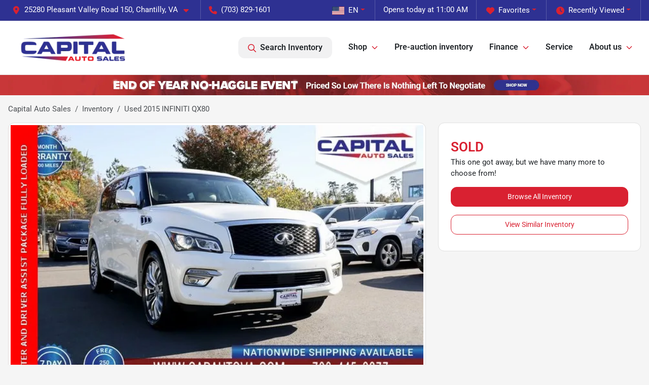

--- FILE ---
content_type: text/html; charset=utf-8
request_url: https://www.capautova.com/used-cars/2015-infiniti-qx80-base-JN8AZ2NC2F9371839
body_size: 31802
content:
<!DOCTYPE html><html lang="en"><head><meta charSet="utf-8" data-next-head=""/><meta name="viewport" content="width=device-width, initial-scale=1.0" class="jsx-454802601" data-next-head=""/><link rel="icon" href="https://static.overfuel.com/dealers/capital-auto-sales/image/capital-auto-sales-32x32.png" class="jsx-454802601" data-next-head=""/><link rel="apple-touch-icon" sizes="180x180" href="https://static.overfuel.com/dealers/capital-auto-sales/image/apple-touch-icon.png" class="jsx-454802601" data-next-head=""/><link rel="icon" type="image/png" sizes="192x192" href="https://static.overfuel.com/dealers/capital-auto-sales/image/android-chrome-192x192.png" class="jsx-454802601" data-next-head=""/><link rel="icon" type="image/png" sizes="512x512" href="https://static.overfuel.com/dealers/capital-auto-sales/image/android-chrome-512x512.png" class="jsx-454802601" data-next-head=""/><meta name="format-detection" content="telephone=no" class="jsx-454802601" data-next-head=""/><link rel="preload" href="/font/roboto-v48-latin-regular.woff2" as="font" type="font/woff2" crossorigin="anonymous" class="jsx-b1edb5e55a1a9cb8" data-next-head=""/><link rel="preload" href="/font/roboto-v48-latin-600.woff2" as="font" type="font/woff2" crossorigin="anonymous" class="jsx-b1edb5e55a1a9cb8" data-next-head=""/><link rel="preload" href="/font/roboto-v48-latin-900.woff2" as="font" type="font/woff2" crossorigin="anonymous" class="jsx-b1edb5e55a1a9cb8" data-next-head=""/><title data-next-head="">Used 2015 INFINITI QX80 for sale in Chantilly, VA at Capital Auto Sales | VIN: JN8AZ2NC2F9371839</title><meta name="description" content="Used white 2015 INFINITI QX80 for sale in Chantilly, Virginia at Capital Auto Sales | $26,000 | STK# CA3166" data-next-head=""/><meta property="og:title" content="Used 2015 INFINITI QX80 for sale in Chantilly, VA at Capital Auto Sales | VIN: JN8AZ2NC2F9371839" data-next-head=""/><meta property="og:site_name" content="Capital Auto Sales" data-next-head=""/><meta property="og:type" content="website" data-next-head=""/><meta property="og:url" content="https://www.capautova.com/used-cars/2015-infiniti-qx80-base-JN8AZ2NC2F9371839" data-next-head=""/><meta property="og:description" content="Used white 2015 INFINITI QX80 for sale in Chantilly, Virginia at Capital Auto Sales | $26,000 | STK# CA3166" data-next-head=""/><meta property="og:image" content="https://static.overfuel.com/photos/264/44307/image-1.webp" data-next-head=""/><link rel="canonical" href="https://www.capautova.com/used-cars/2015-infiniti-qx80-base-JN8AZ2NC2F9371839" data-next-head=""/><link rel="preload" href="/_next/static/css/9ebcac98439c41a3.css" as="style"/><link rel="preload" href="/_next/static/css/b60c7510b0bb27b3.css" as="style"/><script type="application/ld+json" class="jsx-454802601" data-next-head="">{"@context":"https://schema.org","@type":"Organization","url":"https://www.capautova.com","logo":"https://static.overfuel.com/dealers/capital-auto-sales/image/android-chrome-192x192.png"}</script><link rel="preload" as="image" imageSrcSet="https://static.overfuel.com/dealers/capital-auto-sales/image/capital-auto-sales-logo.webp?w=256&amp;q=80 1x, https://static.overfuel.com/dealers/capital-auto-sales/image/capital-auto-sales-logo.webp?w=640&amp;q=80 2x" fetchPriority="high" data-next-head=""/><link rel="preload" as="image" imageSrcSet="https://static.overfuel.com/dealers/capital-auto-sales/image/capital-auto-sales-logo.webp?w=256&amp;q=80 1x, https://static.overfuel.com/dealers/capital-auto-sales/image/capital-auto-sales-logo.webp?w=384&amp;q=80 2x" fetchPriority="high" data-next-head=""/><link rel="preload" as="image" imageSrcSet="https://static.overfuel.com/dealers/capital-auto-sales/image/YE_PB_D.webp?w=3840&amp;q=80 1x" data-next-head=""/><link rel="preload" as="image" imageSrcSet="https://static.overfuel.com/photos/264/44307/image-1.webp?w=1080&amp;q=80 1x, https://static.overfuel.com/photos/264/44307/image-1.webp?w=1920&amp;q=80 2x" fetchPriority="high" data-next-head=""/><script id="gainit" data-nscript="beforeInteractive">
            window.dataLayer = window.dataLayer || [];
            function gtag(){ window.dataLayer.push(arguments); }
            gtag('js', new Date());
            gtag('config', 'G-M51MQ5SFWC');
            gtag('config', 'G-07SQDBQKN1');
          </script><link rel="stylesheet" href="/_next/static/css/9ebcac98439c41a3.css" data-n-g=""/><link rel="stylesheet" href="/_next/static/css/b60c7510b0bb27b3.css" data-n-p=""/><noscript data-n-css=""></noscript><script defer="" noModule="" src="/_next/static/chunks/polyfills-42372ed130431b0a.js"></script><script id="gatag" src="/gtag/js?id=G-M51MQ5SFWC&amp;l=dataLayer" defer="" data-nscript="beforeInteractive"></script><script defer="" src="/_next/static/chunks/8475.47831073e1b6ffaf.js"></script><script defer="" src="/_next/static/chunks/5601.9c144d6328ba2581.js"></script><script defer="" src="/_next/static/chunks/4744.3238be3c0e11f459.js"></script><script defer="" src="/_next/static/chunks/748.c76f477143a8f116.js"></script><script defer="" src="/_next/static/chunks/2056.fe5fbb4ced7daed5.js"></script><script defer="" src="/_next/static/chunks/04ce947b-1a2fb7fb7f4eb2eb.js"></script><script defer="" src="/_next/static/chunks/7115-0e695373b530fcce.js"></script><script defer="" src="/_next/static/chunks/2439-be50dbabb48591ef.js"></script><script defer="" src="/_next/static/chunks/9320-d3cb4c548ab2883c.js"></script><script defer="" src="/_next/static/chunks/655-f32d8bd654120190.js"></script><script defer="" src="/_next/static/chunks/4159-72e26b6c8b5e4fcf.js"></script><script defer="" src="/_next/static/chunks/1646-3e7dd0c8dea625e4.js"></script><script defer="" src="/_next/static/chunks/2033-ccbb47b0b86c3b08.js"></script><script defer="" src="/_next/static/chunks/872.15bd6bfb5d8cdca5.js"></script><script defer="" src="/_next/static/chunks/4610.cb5fe67beaf7f1de.js"></script><script defer="" src="/_next/static/chunks/3014.a9a0b5ab652f98e8.js"></script><script defer="" src="/_next/static/chunks/476.d481209788d7a27f.js"></script><script defer="" src="/_next/static/chunks/8482.8baad0095653a39f.js"></script><script defer="" src="/_next/static/chunks/6985.c321d642c328bfd5.js"></script><script defer="" src="/_next/static/chunks/4851.6e2fd352c54a4585.js"></script><script defer="" src="/_next/static/chunks/1125.640fa5418fefa5e2.js"></script><script src="/_next/static/chunks/webpack-396f4d16e82f8bb1.js" defer=""></script><script src="/_next/static/chunks/framework-77dff60c8c44585c.js" defer=""></script><script src="/_next/static/chunks/main-819ca9995167ee4f.js" defer=""></script><script src="/_next/static/chunks/pages/_app-c8e6b60a498dbfe4.js" defer=""></script><script src="/_next/static/chunks/8230-fd615141ef99310a.js" defer=""></script><script src="/_next/static/chunks/7856-db7bf741a0ee53d2.js" defer=""></script><script src="/_next/static/chunks/4587-68b5c796bc85d386.js" defer=""></script><script src="/_next/static/chunks/1423-77cd04bb72d43ce6.js" defer=""></script><script src="/_next/static/chunks/4761-d55ae15e52027e06.js" defer=""></script><script src="/_next/static/chunks/6554-17ce05496a22ed1d.js" defer=""></script><script src="/_next/static/chunks/4204-2d23ae957a7fea54.js" defer=""></script><script src="/_next/static/chunks/8670-5388bb14ca8a6ed3.js" defer=""></script><script src="/_next/static/chunks/5092-e77296cb7b41380d.js" defer=""></script><script src="/_next/static/chunks/2775-3db6e184bc3b7a64.js" defer=""></script><script src="/_next/static/chunks/pages/inventory/%5Bvdp-vehicle-details%5D-ce2a1684c1781393.js" defer=""></script><script src="/_next/static/9j5fEqoC9UPqVWVp288l8/_buildManifest.js" defer=""></script><script src="/_next/static/9j5fEqoC9UPqVWVp288l8/_ssgManifest.js" defer=""></script><style id="__jsx-b1edb5e55a1a9cb8">@font-face{font-display:s block;font-family:"Roboto";font-style:normal;font-weight:400;src:url("/font/roboto-v48-latin-regular.woff2")format("woff2")}@font-face{font-display:block;font-family:"Roboto";font-style:normal;font-weight:600;src:url("/font/roboto-v48-latin-600.woff2")format("woff2")}@font-face{font-display:block;font-family:"Roboto";font-style:normal;font-weight:900;src:url("/font/roboto-v48-latin-900.woff2")format("woff2")}body{font-family:"Roboto",system-ui,Arial,sans-serif!important}</style><style id="__jsx-454802601">:root{--color-primary:#d92131;--color-secondary:#2e3192;--color-highlight:#4e5155;--persistent-banner-background-color:#c83739;--persistent-banner-text-color:#212529;--srp-height:67%;--cookie-consent-bg:#343a40;--cookie-consent-text:#fff;--cookie-consent-link:#fff}body{letter-spacing:0;background:#f5f5f5;font-size:.95rem;top:0px!important} #mobile-nav{background:#fff}#header-nav ul li{position:relative;color:inherit;display:inline-block;padding:1.5rem 1rem;text-transform:none;font-size:16px}#header-nav a.noChildren{color:inherit}.text-primary,svg.text-primary,.blog-article a:not(.btn),.blog-article a:not(.btn):visited{color:var(--color-primary)!important;fill:var(--color-primary)}.blog-article a:not(.btn) svg,.blog-article a:not(.btn):visited svg{fill:var(--color-primary)!important}.bg-preheader{background:#2e3192;color:#fff}.text-preheader{color:#fff!important}.bg-preheader i,.bg-preheader svg,.bg-preheader .dropdown-toggle::after{color:#d92131!important;fill:#d92131!important}.bg-header{background:#fff}.bg-footer{background:#2e3192}.bg-heroSearch{background:black;padding:6rem 0;position:relative;overflow-x:clip;-webkit-background-size:cover!important;-moz-background-size:cover!important;-o-background-size:cover!important;background-size:cover!important;background-position:center center;background-repeat:no-repeat}.bg-heroSearch #hero-img{left:0;bottom:0}.text-highlight{color:#4e5155!important}.btn-outline-primary,.btn-outline-primary:hover{border-color:var(--color-primary);color:var(--color-primary)}.btn-outline-primary svg,.btn-outline-primary:hover svg,.btn-link svg{fill:var(--color-primary)}#top-banner svg{fill:#fff!important}.btn-outline-primary:focus{color:inherit}.btn-default:active{color:white!important}.btn-default:active svg{fill:white}.btn-link.show svg{fill:white!important}.btn-link.show::after{color:#fff!important}.cElement a,.cElement a:hover{color:var(--color-primary)}.cElement a.btn:not(.btn-outline-primary):not(.btn-primary){color:#fff}.split-boxes{background-image:linear-gradient(90deg,var(--color-secondary),var(--color-secondary)50%,var(--color-primary)0,var(--color-primary))}.img-srp-container:before{display:block;content:"";width:100%;padding-top:67%}.btn-outline-primary:disabled{color:var(--color-primary)!important;border-color:var(--color-primary)!important}.aiBg{position:relative;background:linear-gradient(90deg,var(--color-primary),#ccc);border-radius:14px;padding:2px}.aiBg input{border:0!important;z-index:5}.react-datepicker__day--selected,.react-datepicker__day--in-selecting-range,.react-datepicker__day--in-range,.react-datepicker__month-text--selected,.react-datepicker__month-text--in-selecting-range,.react-datepicker__month-text--in-range,.react-datepicker__quarter-text--selected,.react-datepicker__quarter-text--in-selecting-range,.react-datepicker__quarter-text--in-range,.react-datepicker__year-text--selected,.react-datepicker__year-text--in-selecting-range,.react-datepicker__year-text--in-range,.react-datepicker__day--keyboard-selected:hover,.react-datepicker__month-text--keyboard-selected:hover,.react-datepicker__quarter-text--keyboard-selected:hover,.react-datepicker__year-text--keyboard-selected:hover{background-color:var(--color-primary);color:white}.text-secondary{color:var(--color-secondary)!important}.ribbon span{background-color:var(--color-primary)!important}.border-primary,html:not([dir=rtl]) .border-primary,html[dir=rtl] .border-primary{border-color:var(--color-primary)!important}.drag-active{border:1px dashed var(--color-primary)!important}.progress-bar,.bg-primary,.badge-primary,.btn-primary,.nav-pills .nav-link.active,.nav-pills .nav-link.active:hover,.nav-pills .nav-link.active:focus,.btn-check:checked+.btn,.btn.active,.btn.show,.btn:first-child:active,:not(.btn-check)+.btn:active{background-color:var(--color-primary)!important}.btn-primary,.btn-check:checked+.btn,.btn.active,.btn.show,.btn:first-child:active,:not(.btn-check)+.btn:active{border-color:var(--color-primary)!important}.btn-secondary{background-color:var(--color-secondary)!important;border-color:var(--color-secondary)!important}.btn-secondary:focus,.btn-secondary.focus{border-color:var(--color-secondary)!important}.btn-primary:focus,.btn-primary.focus{border-color:var(--color-primary)!important}.btn-primary.disabled,.btn-primary:disabled{border-color:var(--color-primary)!important;background:var(--color-primary)!important}.border-theme,.btn-group .btn-primary,.input-group-prepend .btn-primary,.input-group-append .btn-primary{border-color:var(--color-primary)!important}.rdp-button:focus:not([disabled]),.rdp-button:active:not([disabled]){background-color:#f5f5f5!important;border-color:var(--color-primary)!important}.rdp-day_selected:not([disabled]),.rdp-day_selected:focus:not([disabled]),.rdp-day_selected:active:not([disabled]),.rdp-day_selected:hover:not([disabled]){background-color:var(--color-primary)!important}.btn-group .active svg{color:var(--color-primary)!important}#header-nav ul li::after{border-color:var(--color-primary)!important}.bg-secondary,.badge-secondary{background-color:var(--color-secondary)!important;color:white!important}#languagedropdown{color:#fff;text-decoration:none;margin-top:-3px}.goog-te-combo{width:100%;background:#2e3192!important;color:#fff!important;border:none;font-size:.9rem!important;font-family:inherit!important;margin:1px 0!important;-webkit-appearance:none}#persistent_banner_desktop,#persistent_banner_mobile,#persistent_banner_desktop a,#persistent_banner_mobile a{background-color:#c83739;z-index:5;color:#212529!important}.gg-app{z-index:1!important}@media(max-width:575px){.bg-heroSearch #hero-img-mobile{object-fit:cover;width:100%!important;height:100%!important;top:0}
        }@media(min-width:576px){.bg-heroSearch{padding:7rem 0;position:relative;background-image:url("https://static.overfuel.com/dealers/capital-auto-sales/image/capital_auto_sales_hero.webp");-webkit-background-size:cover!important;-moz-background-size:cover!important;-o-background-size:cover!important;background-size:cover!important;background-position:top center;background-repeat:no-repeat}.srpCardLocation{cursor:default!important}.srpCardLocation .fa-phone{display:none!important}}#top-banner {background-color: #d92131 !important; }
        
        @media (max-width: 575px) {
 .bg-heroSearch { padding: 3.5rem 0; }
}

#vdp-trade-cta { background: #203e74 !important; }

        

        
      </style><style id="__jsx-4227334311">.container-fluid{max-width:2548px!important}#desktop-search{width:100%}#header-nav ul li,#search_desktop{font-weight:600}#header-nav ul li ul{top:3.5rem;border-radius:12px}#header-nav ul>li:last-of-type{padding-right:0!important}#header-nav ul li ul li{font-weight:normal!important}.searchInventory{border-color:#E8E8E8!important;padding:1.5rem 1rem}.searchInventory svg{fill:#d92131}#googletranslate{padding-top:.6rem}.route-home #persistent-search{display:none}.card{overflow:hidden;border:1px solid transparent!important;box-shadow:0 0 0!important;border:1px solid#e1e1e1!important;border-radius:12px!important}.card-header{border-radius:12px 12px 0 0!important}.card-footer:last-child{border-radius:0 0 12px 12px!important}.rounded,.btn,input,.form-control,#home-search-wrapper,.custom-select{border-radius:12px!important}.rounded_bottom{border-bottom-left-radius:12px;border-bottom-right-radius:12px}.btn-group .btn:first-child{border-radius:12px 0 0 12px!important}.btn-group .btn:last-child{border-radius:0 12px 12px 0!important}.btn-group .btn{border-radius:0!important}.btn-group .btn.active{border-color:#d92131!important}.input-group>.form-control:not(.border-radius-0):not(:first-child),.input-group>.custom-select:not(.border-radius-0):not(:first-child){border-radius:0 12px 12px 0!important}.input-group>.input-group-text.prepend:first-of-type{border-radius:12px 0 0 12px!important}.input-group>.input-group-text.append:last-of-type{border-radius:0 12px 12px 0!important}.border-radius-0{border-radius:0 0 0 0!important;border-bottom-right-radius:0!important;border-bottom-left-radius:0!important;border-top-right-radius:0!important;border-top-left-radius:0!important}.accordion-item:first-of-type{border-radius:12px 12px 0 0!important}.accordion-item:last-of-type{border-radius:0 0 12px 12px!important}</style></head><body> <link rel="preload" as="image" imageSrcSet="https://static.overfuel.com/dealers/capital-auto-sales/image/capital-auto-sales-logo.webp?w=256&amp;q=80 1x, https://static.overfuel.com/dealers/capital-auto-sales/image/capital-auto-sales-logo.webp?w=640&amp;q=80 2x" fetchPriority="high"/><link rel="preload" as="image" imageSrcSet="https://static.overfuel.com/dealers/capital-auto-sales/image/capital-auto-sales-logo.webp?w=256&amp;q=80 1x, https://static.overfuel.com/dealers/capital-auto-sales/image/capital-auto-sales-logo.webp?w=384&amp;q=80 2x" fetchPriority="high"/><link rel="preload" as="image" imageSrcSet="https://static.overfuel.com/dealers/capital-auto-sales/image/YE_PB_D.webp?w=3840&amp;q=80 1x"/><link rel="preload" as="image" imageSrcSet="https://static.overfuel.com/photos/264/44307/image-1.webp?w=1080&amp;q=80 1x, https://static.overfuel.com/photos/264/44307/image-1.webp?w=1920&amp;q=80 2x" fetchPriority="high"/><div id="__next"><script type="application/ld+json" class="jsx-454802601">{"@context":"https://schema.org","@type":["AutoDealer","LocalBusiness"],"name":"Capital Auto Sales","image":"https://static.overfuel.com/dealers/capital-auto-sales/image/capital-auto-sales-og.webp","@id":"https://www.capautova.com/#organization","url":"https://www.capautova.com/","telephone":"+17038291601","address":{"@type":"PostalAddress","streetAddress":"25280 Pleasant Valley Road 150","addressLocality":"Chantilly","addressRegion":"VA","postalCode":"20152","addressCountry":"US"},"geo":{"@type":"GeoCoordinates","latitude":38.9169153,"longitude":-77.4694307},"openingHoursSpecification":[{"@type":"OpeningHoursSpecification","dayOfWeek":"Monday","opens":"09:00","closes":"20:00"},{"@type":"OpeningHoursSpecification","dayOfWeek":"Tuesday","opens":"09:00","closes":"20:00"},{"@type":"OpeningHoursSpecification","dayOfWeek":"Wednesday","opens":"09:00","closes":"20:00"},{"@type":"OpeningHoursSpecification","dayOfWeek":"Thursday","opens":"09:00","closes":"20:00"},{"@type":"OpeningHoursSpecification","dayOfWeek":"Friday","opens":"09:00","closes":"20:00"},{"@type":"OpeningHoursSpecification","dayOfWeek":"Saturday","opens":"09:00","closes":"20:00"},{"@type":"OpeningHoursSpecification","dayOfWeek":"Sunday","opens":"11:00","closes":"16:00"}],"sameAs":["https://www.facebook.com/capautova","https://www.instagram.com/capautova","https://www.youtube.com/channel/UCb2AAFYTv2k6bnshGIVYOeg"],"aggregateRating":{"@type":"AggregateRating","ratingValue":4.4,"reviewCount":1443},"hasMap":"https://maps.google.com/?q=25280+Pleasant+Valley+Road+150+Chantilly+VA+20152","contactPoint":[{"@type":"ContactPoint","contactType":"Sales","telephone":"+17038291601","availableLanguage":["English","Spanish"],"areaServed":"US"}],"knowsAbout":["used cars","trade-in","auto financing","vehicle service"]}</script><div translate="no" class="jsx-454802601 notranslate"><div id="google_translate_element" style="display:none" class="jsx-454802601"></div></div><div class="mode-undefined full_width route-vdp"><header role="banner" class="d-none d-xl-block " id="header-desktop"><div class="border-bottom bg-preheader text-preheader theme-dark"><div class="container-fluid"><div class="row"><div class="col"><div class="py-2 ps-2 pe-3 d-inline-block cursor-pointer border-end position-relative locationDropdown" role="button" data-cy="header-location-dropdown"><span class="d-inline-block faIcon ofa-solid ofa-location-dot me-2"><svg height="16" width="16" fill="inherit"><use xlink:href="/solid.svg#location-dot"></use></svg></span><span class="d-inline-block me-1 notranslate">25280 Pleasant Valley Road 150, Chantilly, VA<span class="d-inline-block faIcon ofa-solid ofa-caret-down ms-2"><svg height="16" width="16" fill="inherit"><use xlink:href="/solid.svg#caret-down"></use></svg></span></span></div><div class="py-2  px-3 d-inline-block "><span data-cy="header-phone" role="button" class="text-preheader"><span class="d-inline-block faIcon ofa-solid ofa-phone me-2"><svg height="16" width="16" fill="inherit"><use xlink:href="/solid.svg#phone"></use></svg></span>(703) 829-1601</span></div><div class="float-end py-2 text-end border-end"><div class="dropdown"><button type="button" id="recents" aria-expanded="false" class="py-0 text-decoration-none text-white dropdown-toggle btn btn-link"><span class="d-inline-block faIcon ofa-solid ofa-clock me-2 float-start mt-0"><svg height="16" width="16" fill="inherit"><use xlink:href="/solid.svg#clock"></use></svg></span>Recently Viewed</button></div></div><div class="float-end py-2 border-end text-end"><div class="dropdown"><button type="button" id="favorites" aria-expanded="false" class="py-0 text-decoration-none text-white dropdown-toggle btn btn-link"><span class="d-inline-block faIcon ofa-solid ofa-heart me-2"><svg height="16" width="16" fill="inherit"><use xlink:href="/solid.svg#heart"></use></svg></span>Favorites</button></div></div><div class="py-2 px-3 float-end text-end border-end" id="currentLocation"><span>Opens today at 11:00 AM</span></div><div class="float-end py-2 border-end text-end"></div></div></div></div></div><div class="px-3 border-bottom bg-header position-relative py-2" id="interior_header"><div class="container-fluid"><div class="d-flex align-items-center"><a title="Capital Auto Sales" id="logo-link" href="/"><img alt="Capital Auto Sales" id="logo" fetchPriority="high" loading="eager" width="224" height="70" decoding="async" data-nimg="1" style="color:transparent" srcSet="https://static.overfuel.com/dealers/capital-auto-sales/image/capital-auto-sales-logo.webp?w=256&amp;q=80 1x, https://static.overfuel.com/dealers/capital-auto-sales/image/capital-auto-sales-logo.webp?w=640&amp;q=80 2x" src="https://static.overfuel.com/dealers/capital-auto-sales/image/capital-auto-sales-logo.webp?w=640&amp;q=80"/></a><div class="ms-auto" id="header-nav"><ul><li class="searchInventory"><button type="button" id="search_desktop" title="Browse Inventory" class="text-decoration-none text-dark bg-light btn btn-link"><span class="d-inline-block faIcon ofa-regular ofa-magnifying-glass me-2"><svg height="16" width="16" fill="inherit"><use xlink:href="/regular.svg#magnifying-glass"></use></svg></span>Search Inventory</button></li><li class="cursor-pointer">Shop<span class="d-inline-block faIcon ofa-regular ofa-angle-down ms-2 text-primary"><svg height="15" width="14" fill="#d92131"><use xlink:href="/regular.svg#angle-down"></use></svg></span><ul><li class="cursor-pointer"><a target="_self" title="All inventory" class="" href="/inventory">All inventory</a></li><li class="cursor-pointer"><a target="_self" title="Cars" class="" href="/cars">Cars</a></li><li class="cursor-pointer"><a target="_self" title="Trucks" class="" href="/trucks">Trucks</a></li><li class="cursor-pointer"><a target="_self" title="SUVs" class="" href="/suvs">SUVs</a></li></ul></li><li class="cursor-pointer"><a target="_self" title="Pre-auction inventory" class="noChildren" href="/wholesale-cars">Pre-auction inventory</a></li><li class="cursor-pointer">Finance<span class="d-inline-block faIcon ofa-regular ofa-angle-down ms-2 text-primary"><svg height="15" width="14" fill="#d92131"><use xlink:href="/regular.svg#angle-down"></use></svg></span><ul><li class="cursor-pointer"><a target="_self" title="Get approved" class="" href="/car-loan">Get approved</a></li><li class="cursor-pointer"><a target="_self" title="Free credit score check" class="" href="/credit-score-range">Free credit score check</a></li><li class="cursor-pointer"><a target="_self" title="Auto loan calculator" class="" href="/car-loan-calculator">Auto loan calculator</a></li></ul></li><li class="cursor-pointer"><a target="_self" title="Service" class="noChildren" href="/schedule-service">Service</a></li><li class="cursor-pointer">About us<span class="d-inline-block faIcon ofa-regular ofa-angle-down ms-2 text-primary"><svg height="15" width="14" fill="#d92131"><use xlink:href="/regular.svg#angle-down"></use></svg></span><ul><li class="cursor-pointer"><a target="_self" title="Contact us" class="" href="/contact-us">Contact us</a></li><li class="cursor-pointer"><a target="_self" title="Meet our team" class="" href="/meet-the-team">Meet our team</a></li><li class="cursor-pointer"><a target="_self" title="Hablamos Español" class="" href="/autos-usados-Chantilly-Capital-Auto-Sales">Hablamos Español</a></li><li class="cursor-pointer"><a target="_self" title="7 day exchange guarantee" class="" href="/7-day-exchange-guarantee">7 day exchange guarantee</a></li><li class="cursor-pointer"><a target="_self" title="3-month / 3,000-mile limited powertrain warranty" class="" href="/3-month-3-000-mile-power-train-warranty">3-month / 3,000-mile limited powertrain warranty</a></li><li class="cursor-pointer"><a target="_self" title="Free shipping within 250 miles" class="" href="/free-shipping-250-miles">Free shipping within 250 miles</a></li><li class="cursor-pointer"><a target="_self" title="Maryland Inspection Guaranteed" class="" href="/maryland-inspection-guaranteed">Maryland Inspection Guaranteed</a></li><li class="cursor-pointer"><a target="_self" title="Directions" class="" href="/directions">Directions</a></li></ul></li></ul></div></div><div class="clearfix"></div></div></div><div id="openclosed" class="bg-secondary py-2 px-3 text-white text-center d-none">Opens today at 11:00 AM</div></header><div id="mobile-nav" class="border-bottom border-bottom d-xl-none position-fixed d-flex align-items-center w-100"><div class="d-flex w-100 align-items-center " id="mobile-header"><div class="text-left w-100 ps-2" id="mobile-logo"><img alt="Capital Auto Sales" fetchPriority="high" loading="eager" width="145" height="50" decoding="async" data-nimg="1" style="color:transparent" srcSet="https://static.overfuel.com/dealers/capital-auto-sales/image/capital-auto-sales-logo.webp?w=256&amp;q=80 1x, https://static.overfuel.com/dealers/capital-auto-sales/image/capital-auto-sales-logo.webp?w=384&amp;q=80 2x" src="https://static.overfuel.com/dealers/capital-auto-sales/image/capital-auto-sales-logo.webp?w=384&amp;q=80"/></div><div class="my-0 ms-auto mobilePhone px-2 "><span class="d-inline-block faIcon ofa-solid ofa-phone h3 my-0"><svg height="25" width="25" fill="#d92131"><use xlink:href="/solid.svg#phone"></use></svg></span></div><div class="text-end ps-2 "><span class="d-inline-block faIcon ofa-solid ofa-bars h2 me-1 mb-0 mt-n1"><svg height="29" width="29" fill="#d92131"><use xlink:href="/solid.svg#bars"></use></svg></span></div></div></div><div style="height:63px" class="d-block d-xl-none" id="mobile-nav-spacer"></div><div id="persistent_banner_desktop"><div class="container"><a title="Click here to see special promotion" class="cursor-pointer" href="/inventory"><img alt="Special promotion" width="2840" height="90" decoding="async" data-nimg="1" class="img-fluid" style="color:transparent" srcSet="https://static.overfuel.com/dealers/capital-auto-sales/image/YE_PB_D.webp?w=3840&amp;q=80 1x" src="https://static.overfuel.com/dealers/capital-auto-sales/image/YE_PB_D.webp?w=3840&amp;q=80"/></a></div></div><script type="application/ld+json">{"@context":"https://schema.org/","@type":["Product","Car"],"name":"2015 INFINITI QX80","image":"https://static.overfuel.com/photos/264/44307/image-1.webp","vehicleIdentificationNumber":"JN8AZ2NC2F9371839","offers":{"@type":"Offer","priceCurrency":"USD","price":26000,"availability":"https://schema.org/OutOfStock","priceValidUntil":"2026-02-17"},"additionalProperty":[{"@type":"PropertyValue","name":"Horsepower","value":"400 hp"},{"@type":"PropertyValue","name":"Torque","value":"413 lb-ft"},{"@type":"PropertyValue","name":"Fuel Economy (City)","value":"14 MPG"},{"@type":"PropertyValue","name":"Fuel Type","value":"Gasoline"},{"@type":"PropertyValue","name":"Transmission","value":"7-Speed Automatic"},{"@type":"PropertyValue","name":"Drive Type","value":"AWD"}],"itemCondition":"https://schema.org/UsedCondition","description":"Pre-owned 2015 INFINITI QX80 in Chantilly, VA","brand":{"@type":"Brand","name":"INFINITI"},"model":"QX80","vehicleConfiguration":"Base","vehicleModelDate":2015,"mileageFromOdometer":{"@type":"QuantitativeValue","value":53781,"unitCode":"SMI"},"color":"White","vehicleInteriorColor":"Beige","vehicleInteriorType":"Standard","bodyType":"suv","vehicleEngine":{"@type":"EngineSpecification","fuelType":"Gasoline"},"vehicleTransmission":"Automatic","numberOfDoors":4,"driveWheelConfiguration":"https://schema.org/AllWheelDriveConfiguration"}</script><div class="my-3 d-none d-xl-block container"><ol class="breadcrumb my-3 d-none d-xl-flex" itemScope="" itemType="https://schema.org/BreadcrumbList"><li class="breadcrumb-item notranslate" itemProp="itemListElement" itemScope="" itemType="https://schema.org/ListItem"><a itemProp="item" href="/"><span itemProp="name">Capital Auto Sales</span></a><meta itemProp="position" content="1"/></li><li class="breadcrumb-item" itemProp="itemListElement" itemScope="" itemType="https://schema.org/ListItem"><a title="Inventory" itemProp="item" href="/inventory"><span itemProp="name">Inventory</span></a><meta itemProp="position" content="2"/></li><li class="breadcrumb-item active" itemProp="itemListElement" itemScope="" itemType="https://schema.org/ListItem"><span itemProp="name">Used 2015 INFINITI QX80</span><meta itemProp="position" content="3"/></li></ol></div><main role="main" class="mt-3 mb-3 mb-sm-5 vdp_pre-owned make_infiniti body_suv no-discount  container"><div class="row"><div class="col-xl-8"><div class="bg-white card"><div class="py-0 px-0 py-sm-1 px-sm-1 card-body"><div class="p-0 p-lg-1 photoCount1"><img alt="2015 INFINITI QX80 for sale in Chantilly, VA" fetchPriority="high" loading="eager" width="926" height="694" decoding="async" data-nimg="1" class="img-fluid" style="color:transparent" srcSet="https://static.overfuel.com/photos/264/44307/image-1.webp?w=1080&amp;q=80 1x, https://static.overfuel.com/photos/264/44307/image-1.webp?w=1920&amp;q=80 2x" src="https://static.overfuel.com/photos/264/44307/image-1.webp?w=1920&amp;q=80"/></div></div><div class="border-top py-2 border-bottom card-footer"><div><div class="text-start"><div class="ms-auto float-xl-end mt-2"><button type="button" style="display:none" class="spin-car btn btn-primary"><span class="d-inline-block faIcon ofa-solid ofa-circle-play me-2"><svg height="16" width="16" fill="inherit"><use xlink:href="/solid.svg#circle-play"></use></svg></span>360° walk-around</button></div><h1 data-cy="vehicle-title" class="h3 mt-0 mb-2 font-weight-bold notranslate">2015 INFINITI QX80</h1><div class="vdp-miles">53,781 miles</div><div class="d-none" id="td_year">2015</div><div class="d-none" id="td_make">INFINITI</div><div class="d-none" id="td_model">QX80</div></div></div></div><div class="d-block bg-white d-xl-none pb-2 card-footer"><p class="font-weight-bold text-xlarge mt-1 mb-0"><span class="text-primary">SOLD</span></p><p>This one got away, but we have many more to choose from!</p><a title="Browse Inventory" class="btn btn-primary w-100 mb-3" href="/inventory?utm_source=website&amp;utm_medium=internallink&amp;utm_campaign=sold-inventory&amp;utm_id=JN8AZ2NC2F9371839">Browse All Inventory</a><a title="View Similar Inventory" class="btn btn-outline-primary w-100 mb-2" href="/used-cars/2015-infiniti-qx80-base-JN8AZ2NC2F9371839#relatedvehicles?utm_source=website&amp;utm_medium=internallink&amp;utm_campaign=sold-inventory&amp;utm_id=JN8AZ2NC2F9371839">View Similar Inventory</a></div><div class="d-block d-xl-none bg-white text-center p-0 card-footer"></div><div class="px-4 py-3 bg-lighter font-weight-bold card-footer"><div class="d-flex align-items-center row"><div class="text-center text-md-start col-md-8 col-12"><h2 class="h5 my-0 font-weight-bold">2015 INFINITI QX80<!-- --> Details</h2></div><div class="text-center text-md-end col-md-4 col-12"></div></div></div><div class="px-4 py-3 bg-white card-footer"><div class="row"><div class="col-sm-6"><table class="table card-table table-borderless inventory-table vehicledetails"><tbody><tr class="ps-0 tr_condition"><td width="50%"><b>Condition</b></td><td class="pe-0">Pre-owned</td></tr><tr class="ps-0 notranslate tr_body"><td width="50%"><b>Body Type</b></td><td class="pe-0">SUV</td></tr><tr class="ps-0 tr_trim"><td width="50%"><b>Trim</b></td><td class="pe-0">Base</td></tr><tr class="ps-0 tr_stocknumber"><td width="50%"><b>Stock #</b></td><td class="pe-0">CA3166</td></tr><tr class="ps-0 notranslate tr_vin"><td width="50%"><b>VIN</b></td><td class="pe-0"><span data-vin="JN8AZ2NC2F9371839">JN8AZ2NC2F9371839</span></td></tr><tr class="ps-0 tr_exteriorcolor"><td width="50%"><b>Exterior Color</b></td><td class="pe-0"><span class="colorIndicator ms-0 me-1" style="background-color:White"></span>Majestic White</td></tr><tr class="ps-0 tr_interiorcolor"><td width="50%"><b>Interior Color</b></td><td class="pe-0"><span class="colorIndicator ms-0 me-1" style="background-color:Beige"></span>Wheat</td></tr></tbody></table></div><div class="col-sm-6"><table class="table card-table table-borderless inventory-table vehicledetails"><tbody><tr class="ps-0 tr_drivetrain"><td width="50%"><b>Drivetrain</b></td><td class="pe-0">AWD</td></tr><tr class="ps-0 tr_maxhorsepower"><td width="50%"><b>Horsepower</b></td><td class="pe-0">400 hp @ 5800 RPM</td></tr><tr class="ps-0 tr_maxtorque"><td width="50%"><b>Torque</b></td><td class="pe-0">413 lb-ft @ 4000 RPM</td></tr><tr class="ps-0 tr_fuel"><td width="50%"><b>Fuel Type</b></td><td class="pe-0">Gasoline</td></tr><tr class="ps-0 tr_mpgcity"><td width="50%"><b>Fuel Economy</b></td><td class="pe-0">14<!-- --> City / <!-- -->20<!-- --> Hwy</td></tr><tr class="ps-0 tr_transmission"><td width="50%"><b>Transmission</b></td><td class="pe-0">7-Speed Automatic</td></tr><tr class="ps-0 tr_engine"><td width="50%"><b>Engine</b></td><td class="pe-0">5.6L V8</td></tr></tbody></table></div></div><div id="ipacketdesktop"><div id="aipModules_JN8AZ2NC2F9371839"></div></div></div><div class="px-4 py-3 bg-lighter font-weight-bold card-footer"><h2 class="text-small my-0 font-weight-bold">2015 INFINITI QX80<!-- --> Key Features</h2></div><div class="text-start p-0 bg-lighter card-footer"><div class="no-gutters px-3 pt-3 pt-sm-0 pb-0 pb-sm-3 row"><div class="pt-0 px-0 px-sm-2 pt-sm-3  col-sm-4 col-12"><div class="p-3 mb-2 mb-sm-0 bg-white border rounded text-nowrap"><div class="text-truncate"><img alt="Automatic climate control" loading="lazy" width="18" height="18" decoding="async" data-nimg="1" class="opacity-50 tile-img d-inline-block float-start me-2" style="color:transparent" srcSet="https://static.overfuel.com/images/features/automatic-climate-control.png?w=32&amp;q=80 1x, https://static.overfuel.com/images/features/automatic-climate-control.png?w=48&amp;q=80 2x" src="https://static.overfuel.com/images/features/automatic-climate-control.png?w=48&amp;q=80"/>Automatic climate control</div></div></div><div class="pt-0 px-0 px-sm-2 pt-sm-3  col-sm-4 col-12"><div class="p-3 mb-2 mb-sm-0 bg-white border rounded text-nowrap"><div class="text-truncate"><img alt="Backup camera" loading="lazy" width="18" height="18" decoding="async" data-nimg="1" class="opacity-50 tile-img d-inline-block float-start me-2" style="color:transparent" srcSet="https://static.overfuel.com/images/features/backup-camera.png?w=32&amp;q=80 1x, https://static.overfuel.com/images/features/backup-camera.png?w=48&amp;q=80 2x" src="https://static.overfuel.com/images/features/backup-camera.png?w=48&amp;q=80"/>Backup camera</div></div></div><div class="pt-0 px-0 px-sm-2 pt-sm-3  col-sm-4 col-12"><div class="p-3 mb-2 mb-sm-0 bg-white border rounded text-nowrap"><div class="text-truncate"><img alt="Bluetooth" loading="lazy" width="18" height="18" decoding="async" data-nimg="1" class="opacity-50 tile-img d-inline-block float-start me-2" style="color:transparent" srcSet="https://static.overfuel.com/images/features/bluetooth.png?w=32&amp;q=80 1x, https://static.overfuel.com/images/features/bluetooth.png?w=48&amp;q=80 2x" src="https://static.overfuel.com/images/features/bluetooth.png?w=48&amp;q=80"/>Bluetooth</div></div></div><div class="pt-0 px-0 px-sm-2 pt-sm-3  col-sm-4 col-12"><div class="p-3 mb-2 mb-sm-0 bg-white border rounded text-nowrap"><div class="text-truncate"><img alt="Captain seats" loading="lazy" width="18" height="18" decoding="async" data-nimg="1" class="opacity-50 tile-img d-inline-block float-start me-2" style="color:transparent" srcSet="https://static.overfuel.com/images/features/captain-seats.png?w=32&amp;q=80 1x, https://static.overfuel.com/images/features/captain-seats.png?w=48&amp;q=80 2x" src="https://static.overfuel.com/images/features/captain-seats.png?w=48&amp;q=80"/>Captain seats</div></div></div><div class="pt-0 px-0 px-sm-2 pt-sm-3  col-sm-4 col-12"><div class="p-3 mb-2 mb-sm-0 bg-white border rounded text-nowrap"><div class="text-truncate"><img alt="Fog lights" loading="lazy" width="18" height="18" decoding="async" data-nimg="1" class="opacity-50 tile-img d-inline-block float-start me-2" style="color:transparent" srcSet="https://static.overfuel.com/images/features/fog-lights.png?w=32&amp;q=80 1x, https://static.overfuel.com/images/features/fog-lights.png?w=48&amp;q=80 2x" src="https://static.overfuel.com/images/features/fog-lights.png?w=48&amp;q=80"/>Fog lights</div></div></div><div class="pt-0 px-0 px-sm-2 pt-sm-3  col-sm-4 col-12"><div class="p-3 mb-2 mb-sm-0 bg-white border rounded text-nowrap"><div class="text-truncate"><img alt="Heated seats" loading="lazy" width="18" height="18" decoding="async" data-nimg="1" class="opacity-50 tile-img d-inline-block float-start me-2" style="color:transparent" srcSet="https://static.overfuel.com/images/features/heated-seats.png?w=32&amp;q=80 1x, https://static.overfuel.com/images/features/heated-seats.png?w=48&amp;q=80 2x" src="https://static.overfuel.com/images/features/heated-seats.png?w=48&amp;q=80"/>Heated seats</div></div></div><div class="pt-0 px-0 px-sm-2 pt-sm-3  col-sm-4 col-12"><div class="p-3 mb-2 mb-sm-0 bg-white border rounded text-nowrap"><div class="text-truncate"><img alt="Heated steering wheel" loading="lazy" width="18" height="18" decoding="async" data-nimg="1" class="opacity-50 tile-img d-inline-block float-start me-2" style="color:transparent" srcSet="https://static.overfuel.com/images/features/heated-steering-wheel.png?w=32&amp;q=80 1x, https://static.overfuel.com/images/features/heated-steering-wheel.png?w=48&amp;q=80 2x" src="https://static.overfuel.com/images/features/heated-steering-wheel.png?w=48&amp;q=80"/>Heated steering wheel</div></div></div><div class="pt-0 px-0 px-sm-2 pt-sm-3  col-sm-4 col-12"><div class="p-3 mb-2 mb-sm-0 bg-white border rounded text-nowrap"><div class="text-truncate"><img alt="Keyless entry" loading="lazy" width="18" height="18" decoding="async" data-nimg="1" class="opacity-50 tile-img d-inline-block float-start me-2" style="color:transparent" srcSet="https://static.overfuel.com/images/features/keyless-entry.png?w=32&amp;q=80 1x, https://static.overfuel.com/images/features/keyless-entry.png?w=48&amp;q=80 2x" src="https://static.overfuel.com/images/features/keyless-entry.png?w=48&amp;q=80"/>Keyless entry</div></div></div><div class="pt-0 px-0 px-sm-2 pt-sm-3  col-sm-4 col-12"><div class="p-3 mb-2 mb-sm-0 bg-white border rounded text-nowrap"><div class="text-truncate"><img alt="Leather seats" loading="lazy" width="18" height="18" decoding="async" data-nimg="1" class="opacity-50 tile-img d-inline-block float-start me-2" style="color:transparent" srcSet="https://static.overfuel.com/images/features/leather-seats.png?w=32&amp;q=80 1x, https://static.overfuel.com/images/features/leather-seats.png?w=48&amp;q=80 2x" src="https://static.overfuel.com/images/features/leather-seats.png?w=48&amp;q=80"/>Leather seats</div></div></div><div class="pt-0 px-0 px-sm-2 pt-sm-3 d-none col-sm-4 col-12"><div class="p-3 mb-2 mb-sm-0 bg-white border rounded text-nowrap"><div class="text-truncate"><img alt="Memory seats" loading="lazy" width="18" height="18" decoding="async" data-nimg="1" class="opacity-50 tile-img d-inline-block float-start me-2" style="color:transparent" srcSet="https://static.overfuel.com/images/features/memory-seats.png?w=32&amp;q=80 1x, https://static.overfuel.com/images/features/memory-seats.png?w=48&amp;q=80 2x" src="https://static.overfuel.com/images/features/memory-seats.png?w=48&amp;q=80"/>Memory seats</div></div></div><div class="pt-0 px-0 px-sm-2 pt-sm-3 d-none col-sm-4 col-12"><div class="p-3 mb-2 mb-sm-0 bg-white border rounded text-nowrap"><div class="text-truncate"><img alt="Navigation" loading="lazy" width="18" height="18" decoding="async" data-nimg="1" class="opacity-50 tile-img d-inline-block float-start me-2" style="color:transparent" srcSet="https://static.overfuel.com/images/features/navigation.png?w=32&amp;q=80 1x, https://static.overfuel.com/images/features/navigation.png?w=48&amp;q=80 2x" src="https://static.overfuel.com/images/features/navigation.png?w=48&amp;q=80"/>Navigation</div></div></div><div class="pt-0 px-0 px-sm-2 pt-sm-3 d-none col-sm-4 col-12"><div class="p-3 mb-2 mb-sm-0 bg-white border rounded text-nowrap"><div class="text-truncate"><img alt="Power seats" loading="lazy" width="18" height="18" decoding="async" data-nimg="1" class="opacity-50 tile-img d-inline-block float-start me-2" style="color:transparent" srcSet="https://static.overfuel.com/images/features/power-seats.png?w=32&amp;q=80 1x, https://static.overfuel.com/images/features/power-seats.png?w=48&amp;q=80 2x" src="https://static.overfuel.com/images/features/power-seats.png?w=48&amp;q=80"/>Power seats</div></div></div><div class="pt-0 px-0 px-sm-2 pt-sm-3 d-none col-sm-4 col-12"><div class="p-3 mb-2 mb-sm-0 bg-white border rounded text-nowrap"><div class="text-truncate"><img alt="Premium audio" loading="lazy" width="18" height="18" decoding="async" data-nimg="1" class="opacity-50 tile-img d-inline-block float-start me-2" style="color:transparent" srcSet="https://static.overfuel.com/images/features/premium-audio.png?w=32&amp;q=80 1x, https://static.overfuel.com/images/features/premium-audio.png?w=48&amp;q=80 2x" src="https://static.overfuel.com/images/features/premium-audio.png?w=48&amp;q=80"/>Premium audio</div></div></div><div class="pt-0 px-0 px-sm-2 pt-sm-3 d-none col-sm-4 col-12"><div class="p-3 mb-2 mb-sm-0 bg-white border rounded text-nowrap"><div class="text-truncate"><img alt="Push start" loading="lazy" width="18" height="18" decoding="async" data-nimg="1" class="opacity-50 tile-img d-inline-block float-start me-2" style="color:transparent" srcSet="https://static.overfuel.com/images/features/push-start.png?w=32&amp;q=80 1x, https://static.overfuel.com/images/features/push-start.png?w=48&amp;q=80 2x" src="https://static.overfuel.com/images/features/push-start.png?w=48&amp;q=80"/>Push start</div></div></div><div class="pt-0 px-0 px-sm-2 pt-sm-3 d-none col-sm-4 col-12"><div class="p-3 mb-2 mb-sm-0 bg-white border rounded text-nowrap"><div class="text-truncate"><img alt="Rain sensing wipers" loading="lazy" width="18" height="18" decoding="async" data-nimg="1" class="opacity-50 tile-img d-inline-block float-start me-2" style="color:transparent" srcSet="https://static.overfuel.com/images/features/rain-sensing-wipers.png?w=32&amp;q=80 1x, https://static.overfuel.com/images/features/rain-sensing-wipers.png?w=48&amp;q=80 2x" src="https://static.overfuel.com/images/features/rain-sensing-wipers.png?w=48&amp;q=80"/>Rain sensing wipers</div></div></div><div class="pt-0 px-0 px-sm-2 pt-sm-3 d-none col-sm-4 col-12"><div class="p-3 mb-2 mb-sm-0 bg-white border rounded text-nowrap"><div class="text-truncate"><img alt="Rear A/C" loading="lazy" width="18" height="18" decoding="async" data-nimg="1" class="opacity-50 tile-img d-inline-block float-start me-2" style="color:transparent" srcSet="https://static.overfuel.com/images/features/rear-a-c.png?w=32&amp;q=80 1x, https://static.overfuel.com/images/features/rear-a-c.png?w=48&amp;q=80 2x" src="https://static.overfuel.com/images/features/rear-a-c.png?w=48&amp;q=80"/>Rear A/C</div></div></div><div class="pt-0 px-0 px-sm-2 pt-sm-3 d-none col-sm-4 col-12"><div class="p-3 mb-2 mb-sm-0 bg-white border rounded text-nowrap"><div class="text-truncate"><img alt="Remote engine start" loading="lazy" width="18" height="18" decoding="async" data-nimg="1" class="opacity-50 tile-img d-inline-block float-start me-2" style="color:transparent" srcSet="https://static.overfuel.com/images/features/remote-engine-start.png?w=32&amp;q=80 1x, https://static.overfuel.com/images/features/remote-engine-start.png?w=48&amp;q=80 2x" src="https://static.overfuel.com/images/features/remote-engine-start.png?w=48&amp;q=80"/>Remote engine start</div></div></div><div class="pt-0 px-0 px-sm-2 pt-sm-3 d-none col-sm-4 col-12"><div class="p-3 mb-2 mb-sm-0 bg-white border rounded text-nowrap"><div class="text-truncate"><img alt="Satellite radio ready" loading="lazy" width="18" height="18" decoding="async" data-nimg="1" class="opacity-50 tile-img d-inline-block float-start me-2" style="color:transparent" srcSet="https://static.overfuel.com/images/features/satellite-radio-ready.png?w=32&amp;q=80 1x, https://static.overfuel.com/images/features/satellite-radio-ready.png?w=48&amp;q=80 2x" src="https://static.overfuel.com/images/features/satellite-radio-ready.png?w=48&amp;q=80"/>Satellite radio ready</div></div></div><div class="pt-0 px-0 px-sm-2 pt-sm-3 d-none col-sm-4 col-12"><div class="p-3 mb-2 mb-sm-0 bg-white border rounded text-nowrap"><div class="text-truncate"><img alt="Side impact airbags" loading="lazy" width="18" height="18" decoding="async" data-nimg="1" class="opacity-50 tile-img d-inline-block float-start me-2" style="color:transparent" srcSet="https://static.overfuel.com/images/features/side-impact-airbags.png?w=32&amp;q=80 1x, https://static.overfuel.com/images/features/side-impact-airbags.png?w=48&amp;q=80 2x" src="https://static.overfuel.com/images/features/side-impact-airbags.png?w=48&amp;q=80"/>Side impact airbags</div></div></div><div class="pt-0 px-0 px-sm-2 pt-sm-3 d-none col-sm-4 col-12"><div class="p-3 mb-2 mb-sm-0 bg-white border rounded text-nowrap"><div class="text-truncate"><img alt="Sunroof/moonroof" loading="lazy" width="18" height="18" decoding="async" data-nimg="1" class="opacity-50 tile-img d-inline-block float-start me-2" style="color:transparent" srcSet="https://static.overfuel.com/images/features/sunroof-moonroof.png?w=32&amp;q=80 1x, https://static.overfuel.com/images/features/sunroof-moonroof.png?w=48&amp;q=80 2x" src="https://static.overfuel.com/images/features/sunroof-moonroof.png?w=48&amp;q=80"/>Sunroof/moonroof</div></div></div><div class="pt-0 px-0 px-sm-2 pt-sm-3 d-none col-sm-4 col-12"><div class="p-3 mb-2 mb-sm-0 bg-white border rounded text-nowrap"><div class="text-truncate"><img alt="Third row seat" loading="lazy" width="18" height="18" decoding="async" data-nimg="1" class="opacity-50 tile-img d-inline-block float-start me-2" style="color:transparent" srcSet="https://static.overfuel.com/images/features/third-row-seat.png?w=32&amp;q=80 1x, https://static.overfuel.com/images/features/third-row-seat.png?w=48&amp;q=80 2x" src="https://static.overfuel.com/images/features/third-row-seat.png?w=48&amp;q=80"/>Third row seat</div></div></div><div class="pt-0 px-0 px-sm-2 pt-sm-3 d-none col-sm-4 col-12"><div class="p-3 mb-2 mb-sm-0 bg-white border rounded text-nowrap"><div class="text-truncate"><img alt="Tow package" loading="lazy" width="18" height="18" decoding="async" data-nimg="1" class="opacity-50 tile-img d-inline-block float-start me-2" style="color:transparent" srcSet="https://static.overfuel.com/images/features/tow-package.png?w=32&amp;q=80 1x, https://static.overfuel.com/images/features/tow-package.png?w=48&amp;q=80 2x" src="https://static.overfuel.com/images/features/tow-package.png?w=48&amp;q=80"/>Tow package</div></div></div></div><div class="mb-3 text-center cursor-pointer">Show all 22 features<span class="d-inline-block faIcon ofa-regular ofa-chevron-down ms-2 text-primary"><svg height="16" width="16" fill="#d92131"><use xlink:href="/regular.svg#chevron-down"></use></svg></span></div></div><div class="px-4 pt-3 dealer-notes card-footer"><div class="cursor-pointer font-weight-bold"><h2 class="text-small my-0 font-weight-bold d-inline-block">Notes</h2><span class="d-inline-block faIcon ofa-regular ofa-angle-up text-primary float-end "><svg height="16" width="16" fill="#d92131"><use xlink:href="/regular.svg#angle-up"></use></svg></span></div><h2 id="dealer-notes-h2-title" class="h4 my-0 pt-3 font-weight-bold d-inline-block mb-3">Used<!-- --> <!-- -->2015 INFINITI QX80<!-- --> for sale<span> in <!-- -->Chantilly<!-- -->, <!-- -->VA</span></h2><div>CARFAX One-Owner. 2015 INFINITI QX80 Base Majestic White AWD 7-Speed Automatic 5.6L V8<br><br><br>THIS VEHICLE ALSO INCLUDES THE FOLLOWING OPTIONS AND FEATURES: 22" Wheel Package (Wheels: 22" x 8.0" 14-Spoke Forged Aluminum-Alloy), Driver's Assistance Package (Backup Collision Intervention (BCI), Blind Spot Warning, Intelligent Brake Assist (IBA), and Intelligent Cruise Control (Full-Speed Range)), Split Bench Seat Package, Theater Package (120V Power Outlet, Dual 7" Color Monitors, Heated 2nd-Row Seats, and Wireless Headphones (2)), 13 Speakers, 2.94 Axle Ratio, 3rd row seats: split-bench, 4-Wheel Disc Brakes, ABS brakes, Activation Disclaimer, Air Conditioning, Alloy wheels, AM/FM radio: SiriusXM, Anti-whiplash front head restraints, Auto High-beam Headlights, Auto tilt-away steering wheel, Auto-dimming door mirrors, Auto-dimming Rear-View mirror, Auto-leveling suspension, Automatic temperature control, Brake assist, Bumpers: body-color, Carpeted Cargo Mat/Cargo Net & First Aid Kit, CD player, Delay-off headlights, Driver door bin, Driver vanity mirror, Dual front impact airbags, Dual front side impact airbags, Electronic Stability Control, Emergency communication system: INFINITI Connection, Four wheel independent suspension, Front anti-roll bar, Front Bucket Seats, Front Center Armrest, Front dual zone A/C, Front fog lights, Front reading lights, Fully automatic headlights, Garage door transmitter: HomeLink, Genuine wood console insert, Genuine wood dashboard insert, Genuine wood door panel insert, Heated door mirrors, Heated Front Bucket Seats, Heated front seats, Heated steering wheel, Illuminated entry, Illuminated Kick Plates, Leather Shift Knob, Leather steering wheel, Leather-Appointed Seats w/Mocha Burl Trim, Literature Kit, Low tire pressure warning, Memory seat, Navigation System, Occupant sensing airbag, Outside temperature display, Overhead airbag, Overhead console, Panic alarm, Passenger door bin, Passenger vanity mirror, Pearl Paint, Power door mirrors, Power driver seat, Power Liftgate, Power moonroof, Power passenger seat, Power steering, Power windows, Radio data system, Radio: Bose Premium Sound System w/Navigation, Rain sensing wipers, Rear air conditioning, Rear anti-roll bar, Rear audio controls, Rear reading lights, Rear seat center armrest, Rear window defroster, Rear window wiper, Reclining 3rd row seat, Remote keyless entry, Roof rack: rails only, Roof Rail Crossbars, Security system, Speed control, Speed-sensing steering, Split folding rear seat, Spoiler, Steering wheel memory, Steering wheel mounted audio controls, Tachometer, Telescoping steering wheel, Tilt steering wheel, Traction control, Trip computer, Turn signal indicator mirrors, Variably intermittent wipers, Voltmeter, and Wheels: 20" Split 6-Spoke Aluminum-Alloy.<br>Recent Arrival! Odometer is 66233 miles below market average!<br><br>Why Buy from Capital Auto Sales: All of our vehicles are processed through a Multi-Point Inspection. Our vehicles come with a 3 Month/3000 Mile Limited Powertrain Warranty*(See dealer for details). We maintain excellent Google review's year after year. Free Virginia State Safety Inspections for life (Appointment Required). (2) Free Oil Changes with any vehicle purchase (surcharge applies to diesel vehicles & synthetic oil. Appointment Required). We will buy your vehicle, even if you don't buy ours. An extra $500 trade allowance when you trade-in any vehicle previously purchased at Capital Auto Sales! Contact our friendly sales team at 703-445-2277 for more information today! No Credit, Bad Credit, No problem! Tax ID, No Problem! We Finance EVERYONE! Guaranteed Credit Approval! Rates starting as low as 5.99% for well qualified buyers. GET PRE APPROVED TODAY! Apply Online now by clicking here WWW.CAPAUTOVA.COM/FINANCING. Affordable Extended Warranties are available. Ask your sales representative for more information. WE NEED YOUR TRADE DON'T LOSE $MONEY$ BY SELLING IT ANYWHERE ELSE! Call (703) 445-CARS (2277) </div><br/></div><div class="px-4 py-3 card-footer"><div class="cursor-pointer"><h3 class="h5 my-0 font-weight-bold d-inline-block">Entertainment &amp; Technology</h3><span class="d-inline-block faIcon ofa-regular ofa-chevron-down text-primary float-end"><svg height="16" width="16" fill="#d92131"><use xlink:href="/regular.svg#chevron-down"></use></svg></span></div></div><div class="px-4 py-3 card-footer"><div class="cursor-pointer"><h3 class="h5 my-0 font-weight-bold d-inline-block">Safety</h3><span class="d-inline-block faIcon ofa-regular ofa-chevron-down text-primary float-end"><svg height="16" width="16" fill="#d92131"><use xlink:href="/regular.svg#chevron-down"></use></svg></span></div></div><div class="px-4 py-3 card-footer"><div class="cursor-pointer"><h3 class="h5 my-0 font-weight-bold d-inline-block">Performance &amp; Mechanical</h3><span class="d-inline-block faIcon ofa-regular ofa-chevron-down text-primary float-end"><svg height="16" width="16" fill="#d92131"><use xlink:href="/regular.svg#chevron-down"></use></svg></span></div></div><div class="px-4 py-3 card-footer"><div class="cursor-pointer"><h3 class="h5 my-0 font-weight-bold d-inline-block">Interior</h3><span class="d-inline-block faIcon ofa-regular ofa-chevron-down text-primary float-end"><svg height="16" width="16" fill="#d92131"><use xlink:href="/regular.svg#chevron-down"></use></svg></span></div></div><div class="px-4 py-3 card-footer"><div class="cursor-pointer"><h3 class="h5 my-0 font-weight-bold d-inline-block">Exterior</h3><span class="d-inline-block faIcon ofa-regular ofa-chevron-down text-primary float-end"><svg height="16" width="16" fill="#d92131"><use xlink:href="/regular.svg#chevron-down"></use></svg></span></div></div><div class="px-4 py-3 card-footer" id="faq"><div class="cursor-pointer font-weight-bold"><h3 class="h5 my-0 font-weight-bold d-inline-block">Frequently asked questions about <!-- -->2015 INFINITI QX80</h3><span class="d-inline-block faIcon ofa-regular ofa-chevron-down text-primary float-end"><svg height="16" width="16" fill="#d92131"><use xlink:href="/regular.svg#chevron-down"></use></svg></span></div></div><div class="p-4 bg-lighter border-rounded d-none"><script type="application/ld+json">{"@context":"https://schema.org","@type":"FAQPage","@id":"https://www.capautova.com/used-cars/2015-infiniti-qx80-base-JN8AZ2NC2F9371839#faq","url":"https://www.capautova.com/used-cars/2015-infiniti-qx80-base-JN8AZ2NC2F9371839","mainEntityOfPage":{"@type":"ItemPage","@id":"https://www.capautova.com/used-cars/2015-infiniti-qx80-base-JN8AZ2NC2F9371839"},"isPartOf":{"@type":"WebSite","name":"Capital Auto Sales","url":"https://www.capautova.com/"},"publisher":{"@type":"AutoDealer","name":"Capital Auto Sales","url":"https://www.capautova.com/","logo":{"@type":"ImageObject","url":"https://static.overfuel.com/dealers/capital-auto-sales/image/capital-auto-sales-logo.webp"},"address":{"@type":"PostalAddress","streetAddress":"25280 Pleasant Valley Road 150","addressLocality":"Chantilly","addressRegion":"VA","postalCode":"20152","addressCountry":"US"}},"about":{"@id":"https://www.capautova.com/used-cars/2015-infiniti-qx80-base-JN8AZ2NC2F9371839#vehicle"},"mainEntity":[{"@type":"Question","name":"What type of fuel does a 2015 INFINITI QX80 use?","acceptedAnswer":{"@type":"Answer","text":"A 2015 INFINITI QX80 uses Gasoline."}},{"@type":"Question","name":"How much horsepower does a 2015 INFINITI QX80 have?","acceptedAnswer":{"@type":"Answer","text":"A 2015 INFINITI QX80 has 400 horsepower."}},{"@type":"Question","name":"How much torque does a 2015 INFINITI QX80 have?","acceptedAnswer":{"@type":"Answer","text":"A 2015 INFINITI QX80 has 413 lb-ft torque."}},{"@type":"Question","name":"What is the 2015 INFINITI QX80 city fuel economy / miles per gallon?","acceptedAnswer":{"@type":"Answer","text":"A 2015 INFINITI QX80 has a city fuel economy of 14 mpg."}},{"@type":"Question","name":"Does the 2015 INFINITI QX80 have Captain seats?","acceptedAnswer":{"@type":"Answer","text":"Yes, the 2015 INFINITI QX80 has Captain seats."}},{"@type":"Question","name":"Does the 2015 INFINITI QX80 have Fog lights?","acceptedAnswer":{"@type":"Answer","text":"Yes, the 2015 INFINITI QX80 has Fog lights."}},{"@type":"Question","name":"Does the 2015 INFINITI QX80 have Heated steering wheel?","acceptedAnswer":{"@type":"Answer","text":"Yes, the 2015 INFINITI QX80 has Heated steering wheel."}},{"@type":"Question","name":"Does the 2015 INFINITI QX80 have Memory seats?","acceptedAnswer":{"@type":"Answer","text":"Yes, the 2015 INFINITI QX80 has Memory seats."}},{"@type":"Question","name":"Does the 2015 INFINITI QX80 have Power seats?","acceptedAnswer":{"@type":"Answer","text":"Yes, the 2015 INFINITI QX80 has Power seats."}},{"@type":"Question","name":"Does the 2015 INFINITI QX80 have Premium audio?","acceptedAnswer":{"@type":"Answer","text":"Yes, the 2015 INFINITI QX80 has Premium audio."}},{"@type":"Question","name":"Does the 2015 INFINITI QX80 have Rain sensing wipers?","acceptedAnswer":{"@type":"Answer","text":"Yes, the 2015 INFINITI QX80 has Rain sensing wipers."}},{"@type":"Question","name":"Does the 2015 INFINITI QX80 have Rear A/C?","acceptedAnswer":{"@type":"Answer","text":"Yes, the 2015 INFINITI QX80 has Rear A/C."}},{"@type":"Question","name":"Does the 2015 INFINITI QX80 have Remote engine start?","acceptedAnswer":{"@type":"Answer","text":"Yes, the 2015 INFINITI QX80 has Remote engine start."}},{"@type":"Question","name":"Does the 2015 INFINITI QX80 have Satellite radio ready?","acceptedAnswer":{"@type":"Answer","text":"Yes, the 2015 INFINITI QX80 has Satellite radio ready."}},{"@type":"Question","name":"Does the 2015 INFINITI QX80 have Side impact airbags?","acceptedAnswer":{"@type":"Answer","text":"Yes, the 2015 INFINITI QX80 has Side impact airbags."}},{"@type":"Question","name":"Does the 2015 INFINITI QX80 have Third row seat?","acceptedAnswer":{"@type":"Answer","text":"Yes, the 2015 INFINITI QX80 has Third row seat."}},{"@type":"Question","name":"Does the 2015 INFINITI QX80 have Automatic climate control?","acceptedAnswer":{"@type":"Answer","text":"Yes, the 2015 INFINITI QX80 is equpped with + Automatic climate control."}},{"@type":"Question","name":"Does the 2015 INFINITI QX80 have Backup camera?","acceptedAnswer":{"@type":"Answer","text":"Yes, the 2015 INFINITI QX80 is equpped with + Backup camera."}},{"@type":"Question","name":"Does the 2015 INFINITI QX80 have Heated seats?","acceptedAnswer":{"@type":"Answer","text":"Yes, the 2015 INFINITI QX80 is equpped with + Heated seats."}},{"@type":"Question","name":"Does the 2015 INFINITI QX80 have Apple CarPlay?","acceptedAnswer":{"@type":"Answer","text":"No, the 2015 INFINITI QX80 is not equipped with Apple CarPlay."}},{"@type":"Question","name":"Does the 2015 INFINITI QX80 have Android Auto?","acceptedAnswer":{"@type":"Answer","text":"No, the 2015 INFINITI QX80 is not equipped with Android Auto."}},{"@type":"Question","name":"Does the 2015 INFINITI QX80 have Bluetooth?","acceptedAnswer":{"@type":"Answer","text":"Yes, the 2015 INFINITI QX80 is equpped with + Bluetooth."}},{"@type":"Question","name":"Does the 2015 INFINITI QX80 have Keyless entry?","acceptedAnswer":{"@type":"Answer","text":"Yes, the 2015 INFINITI QX80 is equpped with + Keyless entry."}},{"@type":"Question","name":"Does the 2015 INFINITI QX80 have Push start?","acceptedAnswer":{"@type":"Answer","text":"Yes, the 2015 INFINITI QX80 is equpped with + Push start."}},{"@type":"Question","name":"Does the 2015 INFINITI QX80 have Navigation?","acceptedAnswer":{"@type":"Answer","text":"Yes, the 2015 INFINITI QX80 is equpped with + Navigation."}},{"@type":"Question","name":"Does the 2015 INFINITI QX80 have Sunroof/moonroof?","acceptedAnswer":{"@type":"Answer","text":"Yes, the 2015 INFINITI QX80 is equpped with + Sunroof/moonroof."}},{"@type":"Question","name":"Does the 2015 INFINITI QX80 have Leather seats?","acceptedAnswer":{"@type":"Answer","text":"Yes, the 2015 INFINITI QX80 is equpped with + Leather seats."}},{"@type":"Question","name":"Does the 2015 INFINITI QX80 have Wireless phone charging?","acceptedAnswer":{"@type":"Answer","text":"No, the 2015 INFINITI QX80 is not equipped with Wireless phone charging."}},{"@type":"Question","name":"Does the 2015 INFINITI QX80 have Adaptive cruise control?","acceptedAnswer":{"@type":"Answer","text":"No, the 2015 INFINITI QX80 is not equipped with Adaptive cruise control."}},{"@type":"Question","name":"Does the 2015 INFINITI QX80 have Wifi hotspot?","acceptedAnswer":{"@type":"Answer","text":"No, the 2015 INFINITI QX80 is not equipped with Wifi hotspot."}},{"@type":"Question","name":"Does the 2015 INFINITI QX80 have Third row seats?","acceptedAnswer":{"@type":"Answer","text":"No, the 2015 INFINITI QX80 is not equipped with Third row seats."}},{"@type":"Question","name":"Does the 2015 INFINITI QX80 have Tow package?","acceptedAnswer":{"@type":"Answer","text":"Yes, the 2015 INFINITI QX80 is equpped with + Tow package."}},{"@type":"Question","name":"Does the 2015 INFINITI QX80 have Head up display?","acceptedAnswer":{"@type":"Answer","text":"No, the 2015 INFINITI QX80 is not equipped with Head up display."}},{"@type":"Question","name":"Does the 2015 INFINITI QX80 have Cooled seats?","acceptedAnswer":{"@type":"Answer","text":"No, the 2015 INFINITI QX80 is not equipped with Cooled seats."}},{"@type":"Question","name":"What safety features does the 2015 INFINITI QX80 have?","acceptedAnswer":{"@type":"Answer","text":"The 2015 INFINITI QX80 is equipped with rear multi-view camera system, front side airbags, rear side curtain airbags, front side curtain airbags, third row side curtain airbags, front parking sensors, rear parking sensors, dual front active head restraints, 4-wheel abs, auto-locking power door locks, ventilated disc rear brake, alarm anti-theft system, braking assist, hill holder control, ventilated disc front brake, dual front airbags, vehicle immobilizer anti-theft system, power brakes, latch system child seat anchors, electronic brakeforce distribution, stability control, traction control, in dash rearview monitor, occupant sensing passenger airbag deactivation, front seatbelt pretensioners, front seatbelt force limiters, front emergency locking retractors, rear emergency locking retractors, front seatbelt warning sensor."}}]}</script><div class="bg-white border rounded"><div class="border-bottom px-3 py-2 cursor-pointer "><div class="row"><div class="col-11"><h5 class="m-0">What type of fuel does a 2015 INFINITI QX80 use?</h5></div><div class="col-1"><span class="d-inline-block faIcon ofa-regular ofa-chevron-down text-primary float-end cursor-pointer"><svg height="16" width="16" fill="#d92131"><use xlink:href="/regular.svg#chevron-down"></use></svg></span></div></div><div class="mt-2 d-none"><div class="p-2 bg-light">A 2015 INFINITI QX80 uses Gasoline.</div></div></div><div class="border-bottom px-3 py-2 cursor-pointer "><div class="row"><div class="col-11"><h5 class="m-0">How much horsepower does a 2015 INFINITI QX80 have?</h5></div><div class="col-1"><span class="d-inline-block faIcon ofa-regular ofa-chevron-down text-primary float-end cursor-pointer"><svg height="16" width="16" fill="#d92131"><use xlink:href="/regular.svg#chevron-down"></use></svg></span></div></div><div class="mt-2 d-none"><div class="p-2 bg-light">A 2015 INFINITI QX80 has 400 horsepower.</div></div></div><div class="border-bottom px-3 py-2 cursor-pointer "><div class="row"><div class="col-11"><h5 class="m-0">How much torque does a 2015 INFINITI QX80 have?</h5></div><div class="col-1"><span class="d-inline-block faIcon ofa-regular ofa-chevron-down text-primary float-end cursor-pointer"><svg height="16" width="16" fill="#d92131"><use xlink:href="/regular.svg#chevron-down"></use></svg></span></div></div><div class="mt-2 d-none"><div class="p-2 bg-light">A 2015 INFINITI QX80 has 413 lb-ft torque.</div></div></div><div class="border-bottom px-3 py-2 cursor-pointer "><div class="row"><div class="col-11"><h5 class="m-0">What is the 2015 INFINITI QX80 city fuel economy / miles per gallon?</h5></div><div class="col-1"><span class="d-inline-block faIcon ofa-regular ofa-chevron-down text-primary float-end cursor-pointer"><svg height="16" width="16" fill="#d92131"><use xlink:href="/regular.svg#chevron-down"></use></svg></span></div></div><div class="mt-2 d-none"><div class="p-2 bg-light">A 2015 INFINITI QX80 has a city fuel economy of 14 mpg.</div></div></div><div class="border-bottom px-3 py-2 cursor-pointer  d-none"><div class="row"><div class="col-11"><h5 class="m-0">Does the 2015 INFINITI QX80 have Captain seats?</h5></div><div class="col-1"><span class="d-inline-block faIcon ofa-regular ofa-chevron-down text-primary float-end cursor-pointer"><svg height="16" width="16" fill="#d92131"><use xlink:href="/regular.svg#chevron-down"></use></svg></span></div></div><div class="mt-2 d-none"><div class="p-2 bg-light">Yes, the 2015 INFINITI QX80 has Captain seats.</div></div></div><div class="border-bottom px-3 py-2 cursor-pointer  d-none"><div class="row"><div class="col-11"><h5 class="m-0">Does the 2015 INFINITI QX80 have Fog lights?</h5></div><div class="col-1"><span class="d-inline-block faIcon ofa-regular ofa-chevron-down text-primary float-end cursor-pointer"><svg height="16" width="16" fill="#d92131"><use xlink:href="/regular.svg#chevron-down"></use></svg></span></div></div><div class="mt-2 d-none"><div class="p-2 bg-light">Yes, the 2015 INFINITI QX80 has Fog lights.</div></div></div><div class="border-bottom px-3 py-2 cursor-pointer  d-none"><div class="row"><div class="col-11"><h5 class="m-0">Does the 2015 INFINITI QX80 have Heated steering wheel?</h5></div><div class="col-1"><span class="d-inline-block faIcon ofa-regular ofa-chevron-down text-primary float-end cursor-pointer"><svg height="16" width="16" fill="#d92131"><use xlink:href="/regular.svg#chevron-down"></use></svg></span></div></div><div class="mt-2 d-none"><div class="p-2 bg-light">Yes, the 2015 INFINITI QX80 has Heated steering wheel.</div></div></div><div class="border-bottom px-3 py-2 cursor-pointer  d-none"><div class="row"><div class="col-11"><h5 class="m-0">Does the 2015 INFINITI QX80 have Memory seats?</h5></div><div class="col-1"><span class="d-inline-block faIcon ofa-regular ofa-chevron-down text-primary float-end cursor-pointer"><svg height="16" width="16" fill="#d92131"><use xlink:href="/regular.svg#chevron-down"></use></svg></span></div></div><div class="mt-2 d-none"><div class="p-2 bg-light">Yes, the 2015 INFINITI QX80 has Memory seats.</div></div></div><div class="border-bottom px-3 py-2 cursor-pointer  d-none"><div class="row"><div class="col-11"><h5 class="m-0">Does the 2015 INFINITI QX80 have Power seats?</h5></div><div class="col-1"><span class="d-inline-block faIcon ofa-regular ofa-chevron-down text-primary float-end cursor-pointer"><svg height="16" width="16" fill="#d92131"><use xlink:href="/regular.svg#chevron-down"></use></svg></span></div></div><div class="mt-2 d-none"><div class="p-2 bg-light">Yes, the 2015 INFINITI QX80 has Power seats.</div></div></div><div class="border-bottom px-3 py-2 cursor-pointer  d-none"><div class="row"><div class="col-11"><h5 class="m-0">Does the 2015 INFINITI QX80 have Premium audio?</h5></div><div class="col-1"><span class="d-inline-block faIcon ofa-regular ofa-chevron-down text-primary float-end cursor-pointer"><svg height="16" width="16" fill="#d92131"><use xlink:href="/regular.svg#chevron-down"></use></svg></span></div></div><div class="mt-2 d-none"><div class="p-2 bg-light">Yes, the 2015 INFINITI QX80 has Premium audio.</div></div></div><div class="border-bottom px-3 py-2 cursor-pointer  d-none"><div class="row"><div class="col-11"><h5 class="m-0">Does the 2015 INFINITI QX80 have Rain sensing wipers?</h5></div><div class="col-1"><span class="d-inline-block faIcon ofa-regular ofa-chevron-down text-primary float-end cursor-pointer"><svg height="16" width="16" fill="#d92131"><use xlink:href="/regular.svg#chevron-down"></use></svg></span></div></div><div class="mt-2 d-none"><div class="p-2 bg-light">Yes, the 2015 INFINITI QX80 has Rain sensing wipers.</div></div></div><div class="border-bottom px-3 py-2 cursor-pointer  d-none"><div class="row"><div class="col-11"><h5 class="m-0">Does the 2015 INFINITI QX80 have Rear A/C?</h5></div><div class="col-1"><span class="d-inline-block faIcon ofa-regular ofa-chevron-down text-primary float-end cursor-pointer"><svg height="16" width="16" fill="#d92131"><use xlink:href="/regular.svg#chevron-down"></use></svg></span></div></div><div class="mt-2 d-none"><div class="p-2 bg-light">Yes, the 2015 INFINITI QX80 has Rear A/C.</div></div></div><div class="border-bottom px-3 py-2 cursor-pointer  d-none"><div class="row"><div class="col-11"><h5 class="m-0">Does the 2015 INFINITI QX80 have Remote engine start?</h5></div><div class="col-1"><span class="d-inline-block faIcon ofa-regular ofa-chevron-down text-primary float-end cursor-pointer"><svg height="16" width="16" fill="#d92131"><use xlink:href="/regular.svg#chevron-down"></use></svg></span></div></div><div class="mt-2 d-none"><div class="p-2 bg-light">Yes, the 2015 INFINITI QX80 has Remote engine start.</div></div></div><div class="border-bottom px-3 py-2 cursor-pointer  d-none"><div class="row"><div class="col-11"><h5 class="m-0">Does the 2015 INFINITI QX80 have Satellite radio ready?</h5></div><div class="col-1"><span class="d-inline-block faIcon ofa-regular ofa-chevron-down text-primary float-end cursor-pointer"><svg height="16" width="16" fill="#d92131"><use xlink:href="/regular.svg#chevron-down"></use></svg></span></div></div><div class="mt-2 d-none"><div class="p-2 bg-light">Yes, the 2015 INFINITI QX80 has Satellite radio ready.</div></div></div><div class="border-bottom px-3 py-2 cursor-pointer  d-none"><div class="row"><div class="col-11"><h5 class="m-0">Does the 2015 INFINITI QX80 have Side impact airbags?</h5></div><div class="col-1"><span class="d-inline-block faIcon ofa-regular ofa-chevron-down text-primary float-end cursor-pointer"><svg height="16" width="16" fill="#d92131"><use xlink:href="/regular.svg#chevron-down"></use></svg></span></div></div><div class="mt-2 d-none"><div class="p-2 bg-light">Yes, the 2015 INFINITI QX80 has Side impact airbags.</div></div></div><div class="border-bottom px-3 py-2 cursor-pointer  d-none"><div class="row"><div class="col-11"><h5 class="m-0">Does the 2015 INFINITI QX80 have Third row seat?</h5></div><div class="col-1"><span class="d-inline-block faIcon ofa-regular ofa-chevron-down text-primary float-end cursor-pointer"><svg height="16" width="16" fill="#d92131"><use xlink:href="/regular.svg#chevron-down"></use></svg></span></div></div><div class="mt-2 d-none"><div class="p-2 bg-light">Yes, the 2015 INFINITI QX80 has Third row seat.</div></div></div><div class="border-bottom px-3 py-2 cursor-pointer  d-none"><div class="row"><div class="col-11"><h5 class="m-0">Does the 2015 INFINITI QX80 have Automatic climate control?</h5></div><div class="col-1"><span class="d-inline-block faIcon ofa-regular ofa-chevron-down text-primary float-end cursor-pointer"><svg height="16" width="16" fill="#d92131"><use xlink:href="/regular.svg#chevron-down"></use></svg></span></div></div><div class="mt-2 d-none"><div class="p-2 bg-light">Yes, the 2015 INFINITI QX80 is equpped with + Automatic climate control.</div></div></div><div class="border-bottom px-3 py-2 cursor-pointer  d-none"><div class="row"><div class="col-11"><h5 class="m-0">Does the 2015 INFINITI QX80 have Backup camera?</h5></div><div class="col-1"><span class="d-inline-block faIcon ofa-regular ofa-chevron-down text-primary float-end cursor-pointer"><svg height="16" width="16" fill="#d92131"><use xlink:href="/regular.svg#chevron-down"></use></svg></span></div></div><div class="mt-2 d-none"><div class="p-2 bg-light">Yes, the 2015 INFINITI QX80 is equpped with + Backup camera.</div></div></div><div class="border-bottom px-3 py-2 cursor-pointer  d-none"><div class="row"><div class="col-11"><h5 class="m-0">Does the 2015 INFINITI QX80 have Heated seats?</h5></div><div class="col-1"><span class="d-inline-block faIcon ofa-regular ofa-chevron-down text-primary float-end cursor-pointer"><svg height="16" width="16" fill="#d92131"><use xlink:href="/regular.svg#chevron-down"></use></svg></span></div></div><div class="mt-2 d-none"><div class="p-2 bg-light">Yes, the 2015 INFINITI QX80 is equpped with + Heated seats.</div></div></div><div class="border-bottom px-3 py-2 cursor-pointer  d-none"><div class="row"><div class="col-11"><h5 class="m-0">Does the 2015 INFINITI QX80 have Apple CarPlay?</h5></div><div class="col-1"><span class="d-inline-block faIcon ofa-regular ofa-chevron-down text-primary float-end cursor-pointer"><svg height="16" width="16" fill="#d92131"><use xlink:href="/regular.svg#chevron-down"></use></svg></span></div></div><div class="mt-2 d-none"><div class="p-2 bg-light">No, the 2015 INFINITI QX80 is not equipped with Apple CarPlay.</div></div></div><div class="border-bottom px-3 py-2 cursor-pointer  d-none"><div class="row"><div class="col-11"><h5 class="m-0">Does the 2015 INFINITI QX80 have Android Auto?</h5></div><div class="col-1"><span class="d-inline-block faIcon ofa-regular ofa-chevron-down text-primary float-end cursor-pointer"><svg height="16" width="16" fill="#d92131"><use xlink:href="/regular.svg#chevron-down"></use></svg></span></div></div><div class="mt-2 d-none"><div class="p-2 bg-light">No, the 2015 INFINITI QX80 is not equipped with Android Auto.</div></div></div><div class="border-bottom px-3 py-2 cursor-pointer  d-none"><div class="row"><div class="col-11"><h5 class="m-0">Does the 2015 INFINITI QX80 have Bluetooth?</h5></div><div class="col-1"><span class="d-inline-block faIcon ofa-regular ofa-chevron-down text-primary float-end cursor-pointer"><svg height="16" width="16" fill="#d92131"><use xlink:href="/regular.svg#chevron-down"></use></svg></span></div></div><div class="mt-2 d-none"><div class="p-2 bg-light">Yes, the 2015 INFINITI QX80 is equpped with + Bluetooth.</div></div></div><div class="border-bottom px-3 py-2 cursor-pointer  d-none"><div class="row"><div class="col-11"><h5 class="m-0">Does the 2015 INFINITI QX80 have Keyless entry?</h5></div><div class="col-1"><span class="d-inline-block faIcon ofa-regular ofa-chevron-down text-primary float-end cursor-pointer"><svg height="16" width="16" fill="#d92131"><use xlink:href="/regular.svg#chevron-down"></use></svg></span></div></div><div class="mt-2 d-none"><div class="p-2 bg-light">Yes, the 2015 INFINITI QX80 is equpped with + Keyless entry.</div></div></div><div class="border-bottom px-3 py-2 cursor-pointer  d-none"><div class="row"><div class="col-11"><h5 class="m-0">Does the 2015 INFINITI QX80 have Push start?</h5></div><div class="col-1"><span class="d-inline-block faIcon ofa-regular ofa-chevron-down text-primary float-end cursor-pointer"><svg height="16" width="16" fill="#d92131"><use xlink:href="/regular.svg#chevron-down"></use></svg></span></div></div><div class="mt-2 d-none"><div class="p-2 bg-light">Yes, the 2015 INFINITI QX80 is equpped with + Push start.</div></div></div><div class="border-bottom px-3 py-2 cursor-pointer  d-none"><div class="row"><div class="col-11"><h5 class="m-0">Does the 2015 INFINITI QX80 have Navigation?</h5></div><div class="col-1"><span class="d-inline-block faIcon ofa-regular ofa-chevron-down text-primary float-end cursor-pointer"><svg height="16" width="16" fill="#d92131"><use xlink:href="/regular.svg#chevron-down"></use></svg></span></div></div><div class="mt-2 d-none"><div class="p-2 bg-light">Yes, the 2015 INFINITI QX80 is equpped with + Navigation.</div></div></div><div class="border-bottom px-3 py-2 cursor-pointer  d-none"><div class="row"><div class="col-11"><h5 class="m-0">Does the 2015 INFINITI QX80 have Sunroof/moonroof?</h5></div><div class="col-1"><span class="d-inline-block faIcon ofa-regular ofa-chevron-down text-primary float-end cursor-pointer"><svg height="16" width="16" fill="#d92131"><use xlink:href="/regular.svg#chevron-down"></use></svg></span></div></div><div class="mt-2 d-none"><div class="p-2 bg-light">Yes, the 2015 INFINITI QX80 is equpped with + Sunroof/moonroof.</div></div></div><div class="border-bottom px-3 py-2 cursor-pointer  d-none"><div class="row"><div class="col-11"><h5 class="m-0">Does the 2015 INFINITI QX80 have Leather seats?</h5></div><div class="col-1"><span class="d-inline-block faIcon ofa-regular ofa-chevron-down text-primary float-end cursor-pointer"><svg height="16" width="16" fill="#d92131"><use xlink:href="/regular.svg#chevron-down"></use></svg></span></div></div><div class="mt-2 d-none"><div class="p-2 bg-light">Yes, the 2015 INFINITI QX80 is equpped with + Leather seats.</div></div></div><div class="border-bottom px-3 py-2 cursor-pointer  d-none"><div class="row"><div class="col-11"><h5 class="m-0">Does the 2015 INFINITI QX80 have Wireless phone charging?</h5></div><div class="col-1"><span class="d-inline-block faIcon ofa-regular ofa-chevron-down text-primary float-end cursor-pointer"><svg height="16" width="16" fill="#d92131"><use xlink:href="/regular.svg#chevron-down"></use></svg></span></div></div><div class="mt-2 d-none"><div class="p-2 bg-light">No, the 2015 INFINITI QX80 is not equipped with Wireless phone charging.</div></div></div><div class="border-bottom px-3 py-2 cursor-pointer  d-none"><div class="row"><div class="col-11"><h5 class="m-0">Does the 2015 INFINITI QX80 have Adaptive cruise control?</h5></div><div class="col-1"><span class="d-inline-block faIcon ofa-regular ofa-chevron-down text-primary float-end cursor-pointer"><svg height="16" width="16" fill="#d92131"><use xlink:href="/regular.svg#chevron-down"></use></svg></span></div></div><div class="mt-2 d-none"><div class="p-2 bg-light">No, the 2015 INFINITI QX80 is not equipped with Adaptive cruise control.</div></div></div><div class="border-bottom px-3 py-2 cursor-pointer  d-none"><div class="row"><div class="col-11"><h5 class="m-0">Does the 2015 INFINITI QX80 have Wifi hotspot?</h5></div><div class="col-1"><span class="d-inline-block faIcon ofa-regular ofa-chevron-down text-primary float-end cursor-pointer"><svg height="16" width="16" fill="#d92131"><use xlink:href="/regular.svg#chevron-down"></use></svg></span></div></div><div class="mt-2 d-none"><div class="p-2 bg-light">No, the 2015 INFINITI QX80 is not equipped with Wifi hotspot.</div></div></div><div class="border-bottom px-3 py-2 cursor-pointer  d-none"><div class="row"><div class="col-11"><h5 class="m-0">Does the 2015 INFINITI QX80 have Third row seats?</h5></div><div class="col-1"><span class="d-inline-block faIcon ofa-regular ofa-chevron-down text-primary float-end cursor-pointer"><svg height="16" width="16" fill="#d92131"><use xlink:href="/regular.svg#chevron-down"></use></svg></span></div></div><div class="mt-2 d-none"><div class="p-2 bg-light">No, the 2015 INFINITI QX80 is not equipped with Third row seats.</div></div></div><div class="border-bottom px-3 py-2 cursor-pointer  d-none"><div class="row"><div class="col-11"><h5 class="m-0">Does the 2015 INFINITI QX80 have Tow package?</h5></div><div class="col-1"><span class="d-inline-block faIcon ofa-regular ofa-chevron-down text-primary float-end cursor-pointer"><svg height="16" width="16" fill="#d92131"><use xlink:href="/regular.svg#chevron-down"></use></svg></span></div></div><div class="mt-2 d-none"><div class="p-2 bg-light">Yes, the 2015 INFINITI QX80 is equpped with + Tow package.</div></div></div><div class="border-bottom px-3 py-2 cursor-pointer  d-none"><div class="row"><div class="col-11"><h5 class="m-0">Does the 2015 INFINITI QX80 have Head up display?</h5></div><div class="col-1"><span class="d-inline-block faIcon ofa-regular ofa-chevron-down text-primary float-end cursor-pointer"><svg height="16" width="16" fill="#d92131"><use xlink:href="/regular.svg#chevron-down"></use></svg></span></div></div><div class="mt-2 d-none"><div class="p-2 bg-light">No, the 2015 INFINITI QX80 is not equipped with Head up display.</div></div></div><div class="border-bottom px-3 py-2 cursor-pointer  d-none"><div class="row"><div class="col-11"><h5 class="m-0">Does the 2015 INFINITI QX80 have Cooled seats?</h5></div><div class="col-1"><span class="d-inline-block faIcon ofa-regular ofa-chevron-down text-primary float-end cursor-pointer"><svg height="16" width="16" fill="#d92131"><use xlink:href="/regular.svg#chevron-down"></use></svg></span></div></div><div class="mt-2 d-none"><div class="p-2 bg-light">No, the 2015 INFINITI QX80 is not equipped with Cooled seats.</div></div></div><div class="border-bottom px-3 py-2 cursor-pointer "><div class="row"><div class="col-11"><h5 class="m-0">What safety features does the 2015 INFINITI QX80 have?</h5></div><div class="col-1"><span class="d-inline-block faIcon ofa-regular ofa-chevron-down text-primary float-end cursor-pointer"><svg height="16" width="16" fill="#d92131"><use xlink:href="/regular.svg#chevron-down"></use></svg></span></div></div><div class="mt-2 d-none"><div class="p-2 bg-light">The 2015 INFINITI QX80 is equipped with rear multi-view camera system, front side airbags, rear side curtain airbags, front side curtain airbags, third row side curtain airbags, front parking sensors, rear parking sensors, dual front active head restraints, 4-wheel abs, auto-locking power door locks, ventilated disc rear brake, alarm anti-theft system, braking assist, hill holder control, ventilated disc front brake, dual front airbags, vehicle immobilizer anti-theft system, power brakes, latch system child seat anchors, electronic brakeforce distribution, stability control, traction control, in dash rearview monitor, occupant sensing passenger airbag deactivation, front seatbelt pretensioners, front seatbelt force limiters, front emergency locking retractors, rear emergency locking retractors, front seatbelt warning sensor.</div></div></div></div></div></div></div><div class="col-xl-4"><div id="vdp-sidebar" class="d-none d-xl-block"><div class="mb-4 card"><div class="card-body"><p class="font-weight-bold text-xlarge mt-1 mb-0"><span class="text-primary">SOLD</span></p><p>This one got away, but we have many more to choose from!</p><a title="Browse Inventory" class="btn btn-primary w-100 mb-3" href="/inventory?utm_source=website&amp;utm_medium=internallink&amp;utm_campaign=sold-inventory&amp;utm_id=JN8AZ2NC2F9371839">Browse All Inventory</a><a title="View Similar Inventory" class="btn btn-outline-primary w-100 mb-2" href="/used-cars/2015-infiniti-qx80-base-JN8AZ2NC2F9371839#relatedvehicles?utm_source=website&amp;utm_medium=internallink&amp;utm_campaign=sold-inventory&amp;utm_id=JN8AZ2NC2F9371839">View Similar Inventory</a></div></div></div></div></div></main><div id="relatedvehicles" class="container"><h4 class="text-center mb-4">This one got away, but we have many more to choose from!</h4><div class="mt-3 d-flex align-items-center"><div class="pe-4"><span class="d-inline-block faIcon ofa-regular ofa-circle-chevron-left h1 m-0 text-muted cursor-pointer"><svg height="55" width="40" fill="#a3a4a6"><use xlink:href="/regular.svg#circle-chevron-left"></use></svg></span></div><div class="w-100"><div class="row"><div data-vin="JN8AZ2AE1M9271039" class="srp-cardcontainer mb-3 ePrice-locked has-discount px-2 make_infiniti  col-lg-3 col-md-6 col-sm-6 col-12"><div data-cy="vehicle-card" data-priority="false" class="srp-card overflow-hidden h-100 conditionUsed card"><div class="px-0 pt-0 pb-0 card-body"><div class="new-arrival position-relative border-bottom"><a data-cy="inventory-link" title="2021 INFINITI QX80 Premium Select" class="position-relative" href="/used-cars/2021-infiniti-qx80-premium-select-JN8AZ2AE1M9271039"><div class="img-srp-container"><img alt="White 2021 INFINITI QX80 Premium Select for sale in Chantilly, VA" fetchPriority="auto" loading="lazy" width="640" height="480" decoding="async" data-nimg="1" class="img-srp" style="color:transparent" srcSet="https://static.overfuel.com/photos/264/1000536/image-1-thumb.webp?w=640&amp;q=80 1x, https://static.overfuel.com/photos/264/1000536/image-1-thumb.webp?w=1920&amp;q=80 2x" src="https://static.overfuel.com/photos/264/1000536/image-1-thumb.webp?w=1920&amp;q=80"/></div></a></div><div class="px-3 pt-3 pb-0"><div class="d-flex justify-content-between"><small class="opacity-75 srp-stocknum">Stock # <!-- -->CA4714</small></div><div class="no-gutters mt-1 mb-2 row"><div class="col-11"><div class="text-truncate"><a href="/used-cars/2021-infiniti-qx80-premium-select-JN8AZ2AE1M9271039"><h2 class="h5 m-0 font-weight-bold text-truncate notranslate">2021 INFINITI QX80</h2></a></div></div><div class="text-end col-1"><span data-cy="btn-favorite" class="d-inline-block faIcon ofa-solid ofa-heart h4 w-100 d-block text-center text-muted h5 cursor-pointer mb-0"><svg height="16" width="16" fill="#a3a4a6"><use xlink:href="/solid.svg#heart"></use></svg></span></div><div class="srp-miles opacity-75 d-flex w-100 mt-1 col-12"><div class="text-truncate" style="height:24px">Premium Select<!-- --> </div><div class="ps-2 text-nowrap ms-auto text-end">100,524<!-- --> <!-- -->miles</div></div></div><div class="d-flex align-items-center mb-3 border-top pt-2 srpPriceContainer"><div class="font-weight-bold"><span class="text-muted"><small>was <!-- -->$31,995</small> <span class="d-inline-block faIcon ofa-solid ofa-circle-arrow-down-right ms-1 text-small text-success"><svg height="14" width="14" fill="#198754"><use xlink:href="/solid.svg#circle-arrow-down-right"></use></svg></span><br/></span><span class="h4 font-weight-bold m-0 label-price">$26,877</span></div><div class="text-end text-nowrap ms-auto mt-0"><span class="cursor-pointer" role="button"><small class="opacity-75">Est. Payment</small><br/>$440/mo<span class="d-inline-block faIcon ofa-regular ofa-pen-to-square ms-2 text-primary"><svg height="16" width="16" fill="#d92131"><use xlink:href="/regular.svg#pen-to-square"></use></svg></span></span></div></div></div></div><div data-test="srpThirdParty"></div></div></div><div data-vin="5TDDY5G16GS143564" class="srp-cardcontainer mb-3 ePrice-locked has-discount px-2 make_toyota  col-lg-3 col-md-6 col-sm-6 col-12"><div data-cy="vehicle-card" data-priority="false" class="srp-card overflow-hidden h-100 conditionUsed card"><div class="px-0 pt-0 pb-0 card-body"><div class="new-arrival position-relative border-bottom"><a data-cy="inventory-link" title="2016 Toyota Sequoia Platinum" class="position-relative" href="/used-cars/2016-toyota-sequoia-platinum-5TDDY5G16GS143564"><div class="img-srp-container"><img alt="Gray 2016 Toyota Sequoia Platinum for sale in Chantilly, VA" fetchPriority="auto" loading="lazy" width="640" height="480" decoding="async" data-nimg="1" class="img-srp" style="color:transparent" srcSet="https://static.overfuel.com/photos/264/963378/image-1-thumb.webp?w=640&amp;q=80 1x, https://static.overfuel.com/photos/264/963378/image-1-thumb.webp?w=1920&amp;q=80 2x" src="https://static.overfuel.com/photos/264/963378/image-1-thumb.webp?w=1920&amp;q=80"/></div></a></div><div class="px-3 pt-3 pb-0"><div class="d-flex justify-content-between"><small class="opacity-75 srp-stocknum">Stock # <!-- -->CA4713</small></div><div class="no-gutters mt-1 mb-2 row"><div class="col-11"><div class="text-truncate"><a href="/used-cars/2016-toyota-sequoia-platinum-5TDDY5G16GS143564"><h2 class="h5 m-0 font-weight-bold text-truncate notranslate">2016 Toyota Sequoia</h2></a></div></div><div class="text-end col-1"><span data-cy="btn-favorite" class="d-inline-block faIcon ofa-solid ofa-heart h4 w-100 d-block text-center text-muted h5 cursor-pointer mb-0"><svg height="16" width="16" fill="#a3a4a6"><use xlink:href="/solid.svg#heart"></use></svg></span></div><div class="srp-miles opacity-75 d-flex w-100 mt-1 col-12"><div class="text-truncate" style="height:24px">Platinum<!-- --> </div><div class="ps-2 text-nowrap ms-auto text-end">140,603<!-- --> <!-- -->miles</div></div></div><div class="d-flex align-items-center mb-3 border-top pt-2 srpPriceContainer"><div class="font-weight-bold"><span class="text-muted"><small>was <!-- -->$26,995</small> <span class="d-inline-block faIcon ofa-solid ofa-circle-arrow-down-right ms-1 text-small text-success"><svg height="14" width="14" fill="#198754"><use xlink:href="/solid.svg#circle-arrow-down-right"></use></svg></span><br/></span><span class="h4 font-weight-bold m-0 label-price">$24,667</span></div><div class="text-end text-nowrap ms-auto mt-0"><span class="cursor-pointer" role="button"><small class="opacity-75">Est. Payment</small><br/>$422/mo<span class="d-inline-block faIcon ofa-regular ofa-pen-to-square ms-2 text-primary"><svg height="16" width="16" fill="#d92131"><use xlink:href="/regular.svg#pen-to-square"></use></svg></span></span></div></div></div></div><div data-test="srpThirdParty"></div></div></div><div data-vin="5N1AZ2MH9FN255999" class="srp-cardcontainer mb-3 ePrice-locked no-discount px-2 make_nissan  col-lg-3 col-md-6 col-sm-6 col-12"><div data-cy="vehicle-card" data-priority="false" class="srp-card overflow-hidden h-100 conditionUsed card"><div class="px-0 pt-0 pb-0 card-body"><div class="new-arrival position-relative border-bottom"><a data-cy="inventory-link" title="2015 Nissan Murano Platinum" class="position-relative" href="/used-cars/2015-nissan-murano-platinum-5N1AZ2MH9FN255999"><div class="img-srp-container"><img alt="White 2015 Nissan Murano Platinum for sale in Chantilly, VA" fetchPriority="auto" loading="lazy" width="640" height="480" decoding="async" data-nimg="1" class="img-srp" style="color:transparent" srcSet="https://static.overfuel.com/photos/264/835268/image-1-thumb.webp?w=640&amp;q=80 1x, https://static.overfuel.com/photos/264/835268/image-1-thumb.webp?w=1920&amp;q=80 2x" src="https://static.overfuel.com/photos/264/835268/image-1-thumb.webp?w=1920&amp;q=80"/></div></a></div><div class="px-3 pt-3 pb-0"><div class="d-flex justify-content-between"><small class="opacity-75 srp-stocknum">Stock # <!-- -->CA1806</small></div><div class="no-gutters mt-1 mb-2 row"><div class="col-11"><div class="text-truncate"><a href="/used-cars/2015-nissan-murano-platinum-5N1AZ2MH9FN255999"><h2 class="h5 m-0 font-weight-bold text-truncate notranslate">2015 Nissan Murano</h2></a></div></div><div class="text-end col-1"><span data-cy="btn-favorite" class="d-inline-block faIcon ofa-solid ofa-heart h4 w-100 d-block text-center text-muted h5 cursor-pointer mb-0"><svg height="16" width="16" fill="#a3a4a6"><use xlink:href="/solid.svg#heart"></use></svg></span></div><div class="srp-miles opacity-75 d-flex w-100 mt-1 col-12"><div class="text-truncate" style="height:24px">Platinum<!-- --> </div><div class="ps-2 text-nowrap ms-auto text-end">100,289<!-- --> <!-- -->miles</div></div></div><div class="d-flex align-items-center mb-3 border-top pt-2 srpPriceContainer"><div class="font-weight-bold"><span class="h4 font-weight-bold mt-3 label-price">$23,995</span></div><div class="text-end text-nowrap ms-auto my-1"><span class="cursor-pointer" role="button"><small class="opacity-75">Est. Payment</small><br/>$411/mo<span class="d-inline-block faIcon ofa-regular ofa-pen-to-square ms-2 text-primary"><svg height="16" width="16" fill="#d92131"><use xlink:href="/regular.svg#pen-to-square"></use></svg></span></span></div></div></div></div><div data-test="srpThirdParty"></div></div></div><div data-vin="W1N4M4HB0NW192732" class="srp-cardcontainer mb-3 ePrice-locked has-discount px-2 make_mercedes-benz  col-lg-3 col-md-6 col-sm-6 col-12"><div data-cy="vehicle-card" data-priority="false" class="srp-card overflow-hidden h-100 conditionUsed card"><div class="px-0 pt-0 pb-0 card-body"><div class="new-arrival position-relative border-bottom"><a data-cy="inventory-link" title="2022 Mercedes-Benz GLB 250" class="position-relative" href="/used-cars/2022-mercedes-benz-glb-glb-250-W1N4M4HB0NW192732"><div class="img-srp-container"><img alt="Black 2022 Mercedes-Benz GLB 250 for sale in Chantilly, VA" fetchPriority="auto" loading="lazy" width="640" height="480" decoding="async" data-nimg="1" class="img-srp" style="color:transparent" srcSet="https://static.overfuel.com/photos/264/1112241/image-1-thumb.webp?w=640&amp;q=80 1x, https://static.overfuel.com/photos/264/1112241/image-1-thumb.webp?w=1920&amp;q=80 2x" src="https://static.overfuel.com/photos/264/1112241/image-1-thumb.webp?w=1920&amp;q=80"/></div></a></div><div class="px-3 pt-3 pb-0"><div class="d-flex justify-content-between"><small class="opacity-75 srp-stocknum">Stock # <!-- -->CA4762</small></div><div class="no-gutters mt-1 mb-2 row"><div class="col-11"><div class="text-truncate"><a href="/used-cars/2022-mercedes-benz-glb-glb-250-W1N4M4HB0NW192732"><h2 class="h5 m-0 font-weight-bold text-truncate notranslate">2022 Mercedes-Benz GLB</h2></a></div></div><div class="text-end col-1"><span data-cy="btn-favorite" class="d-inline-block faIcon ofa-solid ofa-heart h4 w-100 d-block text-center text-muted h5 cursor-pointer mb-0"><svg height="16" width="16" fill="#a3a4a6"><use xlink:href="/solid.svg#heart"></use></svg></span></div><div class="srp-miles opacity-75 d-flex w-100 mt-1 col-12"><div class="text-truncate" style="height:24px">GLB 250<!-- --> </div><div class="ps-2 text-nowrap ms-auto text-end">59,358<!-- --> <!-- -->miles</div></div></div><div class="d-flex align-items-center mb-3 border-top pt-2 srpPriceContainer"><div class="font-weight-bold"><span class="text-muted"><small>was <!-- -->$25,995</small> <span class="d-inline-block faIcon ofa-solid ofa-circle-arrow-down-right ms-1 text-small text-success"><svg height="14" width="14" fill="#198754"><use xlink:href="/solid.svg#circle-arrow-down-right"></use></svg></span><br/></span><span class="h4 font-weight-bold m-0 label-price">$24,877</span></div><div class="text-end text-nowrap ms-auto mt-0"><span class="cursor-pointer" role="button"><small class="opacity-75">Est. Payment</small><br/>$407/mo<span class="d-inline-block faIcon ofa-regular ofa-pen-to-square ms-2 text-primary"><svg height="16" width="16" fill="#d92131"><use xlink:href="/regular.svg#pen-to-square"></use></svg></span></span></div></div></div></div><div data-test="srpThirdParty"></div></div></div></div></div><div class="ps-4"><span class="d-inline-block faIcon ofa-regular ofa-circle-chevron-right h1 m-0 text-muted cursor-pointer"><svg height="55" width="40" fill="#a3a4a6"><use xlink:href="/regular.svg#circle-chevron-right"></use></svg></span></div></div></div><div class="py-3 text-small opacity-75 disclaimers container"><div><p><strong>Disclaimer:</strong> Certain vehicles may qualify for a complimentary 3-month/3,000-mile limited warranty; this warranty does not apply to discounted vehicles, and eligibility is determined by Capital Auto Sales. All vehicles that do not qualify for this limited warranty are sold 100% AS IS, WHERE IS, with no warranty, express or implied. All vehicles are equipped with a pre-installed Apex Vehicle Management System, which is a dealer-added item and not included in the advertised vehicle price. While the device is physically removable, Capital Auto Sales does not provide removal services. Upon transfer of ownership, access to the system is transferred to the customer and dealership access is terminated, and Capital Auto Sales does not monitor or track vehicles after ownership transfer. Vehicle pricing is reviewed and adjusted regularly based on market conditions and may change daily without notice. It is the customer’s sole responsibility to verify the existence, condition, and accuracy of any equipment listed, as well as the accuracy of pricing, including pricing for any added accessories. Neither the dealership nor our website provider is responsible for misprints on prices or equipment. All vehicles are subject to a $995 processing fee, applicable state sales tax, title, plates, and registration fees. Capital Auto Sales reserves the right to decline or discontinue any transaction prior to contract execution if mutually agreeable terms cannot be reached. Website information is provided for general reference only and should be verified with the dealership prior to purchase.</p></div></div><footer role="contentinfo" class="bg-footer"><div class="bg-secondary-light text-center text-sm-start text-white py-3"><div class="container"><div class="row"><div class="align-middle text-large mb-3 mb-sm-0 notranslate col-sm-6">Capital Auto Sales</div><div class="text-center text-sm-end text-muted text-large col-sm-6"><a href="https://www.facebook.com/capautova" class="text-white" target="_blank" title="Capital Auto Sales on Facebook"><img alt="Capital Auto Sales on Facebook" loading="lazy" width="30" height="30" decoding="async" data-nimg="1" class="ms-3 fill-white" style="color:transparent" srcSet="https://static.overfuel.com/images/icons/fontawesome/square-facebook.svg?w=32&amp;q=80 1x, https://static.overfuel.com/images/icons/fontawesome/square-facebook.svg?w=64&amp;q=80 2x" src="https://static.overfuel.com/images/icons/fontawesome/square-facebook.svg?w=64&amp;q=80"/></a><a href="https://www.youtube.com/channel/UCb2AAFYTv2k6bnshGIVYOeg" class="text-white" target="_blank" title="Capital Auto Sales on Youtube"><img alt="Capital Auto Sales on Youtube" loading="lazy" width="30" height="30" decoding="async" data-nimg="1" class="ms-3 fill-white" style="color:transparent" srcSet="https://static.overfuel.com/images/icons/fontawesome/square-youtube.svg?w=32&amp;q=80 1x, https://static.overfuel.com/images/icons/fontawesome/square-youtube.svg?w=64&amp;q=80 2x" src="https://static.overfuel.com/images/icons/fontawesome/square-youtube.svg?w=64&amp;q=80"/></a><a href="https://www.instagram.com/capautova" class="text-white" target="_blank" title="Capital Auto Sales on Instagram"><img alt="Capital Auto Sales on Instagram" loading="lazy" width="30" height="30" decoding="async" data-nimg="1" class="ms-3 fill-white" style="color:transparent" srcSet="https://static.overfuel.com/images/icons/fontawesome/square-instagram.svg?w=32&amp;q=80 1x, https://static.overfuel.com/images/icons/fontawesome/square-instagram.svg?w=64&amp;q=80 2x" src="https://static.overfuel.com/images/icons/fontawesome/square-instagram.svg?w=64&amp;q=80"/></a></div></div></div></div><div class="text-center text-sm-start text-white py-4"><div class="container"><div class="row"><div class="mb-4 mb-sm-0 col-sm-4"><div class="h5 border-bottom border-theme border-thick d-inline-block pb-3">Location</div><div><div class="row"><div class="col-lg-12 col-12"><div class="vcard mb-4"><a class="adr text-white" target="_blank" title="View 25280 Pleasant Valley Road 150 on Google Maps" href="https://www.google.com/maps/search/Capital Auto Sales,25280 Pleasant Valley Road 150,Chantilly,VA 20152"><b class="notranslate">Capital Auto Sales</b><br/><span class="street-address">25280 Pleasant Valley Road 150</span><br/><span class="locality">Chantilly</span>, <span class="region">VA</span> <span class="postal-code">20152</span><br/></a><span role="button" data-cy="footer-phone-sales" class="tel text-white d-block mt-1 mb-1 phone-phonemain"><span class="d-inline-block faIcon ofa-solid ofa-phone me-2 ms-1 text-white"><svg height="16" width="16" fill="white"><use xlink:href="/solid.svg#phone"></use></svg></span> <!-- -->(703) 829-1601</span></div></div></div></div></div><div class="mb-4 mb-sm-0 col-sm-4"><div class="h5 border-bottom border-theme border-thick d-inline-block pb-3">Quick Links</div><nav class="row" role="navigation" aria-label="Footer"><div class="col-lg-6 col-12"><a target="_self" class="text-white d-block py-3 py-sm-1" title="View Inventory" href="/inventory">View Inventory</a></div><div class="col-lg-6 col-12"><a target="_self" class="text-white d-block py-3 py-sm-1" title="Service" href="/schedule-service">Service</a></div><div class="col-lg-6 col-12"><a target="_self" class="text-white d-block py-3 py-sm-1" title="Contact us" href="/contact-us">Contact us</a></div><div class="col-lg-6 col-12"><a target="_self" class="text-white d-block py-3 py-sm-1" title="Sell or trade" href="/car-trade-in-value">Sell or trade</a></div><div class="col-lg-6 col-12"><a target="_self" class="text-white d-block py-3 py-sm-1" title="Get approved" href="/car-loan">Get approved</a></div><div class="col-lg-6 col-12"><a target="_self" class="text-white d-block py-3 py-sm-1" title="Auto loan calculator" href="/car-loan-calculator">Auto loan calculator</a></div><div class="col-lg-6 col-12"><a target="_self" class="text-white d-block py-3 py-sm-1" title="Privacy policy" href="/privacy">Privacy policy</a></div><div class="col-lg-6 col-12"><a target="_self" class="text-white d-block py-3 py-sm-1" title="Terms of service" href="/terms">Terms of service</a></div><div class="col-lg-6 col-12"><a target="_self" class="text-white d-block py-3 py-sm-1" title="Directions" href="/directions">Directions</a></div></nav></div><div class="mb-4 mb-sm-0 col-sm-4 col-12"><div class="h5 border-bottom border-theme border-thick d-inline-block pb-3">Stay Updated</div><p>Get special offers directly to your inbox.</p><div class="rounded p-4 bg-secondary-light"><div class="mb-0 row"><div class="col-sm-6"><div><label class="d-none form-label">First name</label><input placeholder="First" required="" type="text" class="form-control-inverted mb-4 form-control" name="firstname" value=""/></div></div><div class="col-sm-6"><div><label class="d-none form-label">Last name</label><input placeholder="Last" required="" type="text" class="form-control-inverted mb-4 form-control" name="lastname" value=""/></div></div></div><button type="button" class="w-100 btn btn-primary">Sign Up</button></div></div></div></div></div><div id="poweredby" class="bg-secondary-light text-center p-4 text-white"><div class="opacity-75"><a href="https://overfuel.com?utm_source=dealer&amp;utm_medium=referral&amp;utm_campaign=Capital Auto Sales" target="_blank" class="text-white" title="Visit Overfuel">Powered by <u>overfuel.com</u>, the fastest and most reliable mobile-first websites for dealerships.<br/><img alt="Powered by overfuel.com" loading="lazy" width="135" height="30" decoding="async" data-nimg="1" class="mt-3" style="color:transparent" srcSet="https://static.overfuel.com/images/assets/overfuel-webp.webp?w=256&amp;q=80 1x, https://static.overfuel.com/images/assets/overfuel-webp.webp?w=384&amp;q=80 2x" src="https://static.overfuel.com/images/assets/overfuel-webp.webp?w=384&amp;q=80"/></a></div></div></footer></div></div><script id="__NEXT_DATA__" type="application/json">{"props":{"pageProps":{"finance":{"amount":30000,"tier":"AA","down_pct":0,"months":75,"rate":6.79,"salestaxpostalcode":"20152"},"relatedId":null,"visitorId":"49b9db42-3985-4983-9d46-5d5a27b70cca","lock_loc":0,"apiUrl":"https://api.overfuel.com/api/1.0/","clientIp":"13.58.87.208","hostname":"www.capautova.com","pathname":"/inventory/2015-infiniti-qx80-base-JN8AZ2NC2F9371839","canonicalpathname":"/inventory/2015-infiniti-qx80-base-JN8AZ2NC2F9371839","querystring":"","dealer":{"meta":{"cache":true,"domain":"www.capautova.com","env":"production"},"results":{"id":263,"name":"Capital Auto Sales","status":"live","package":"web+dr","type":"auto","seo":0,"hidelocation":0,"phonemain":null,"phonesales":null,"phoneservice":null,"phoneparts":null,"phonerentals":null,"phonecollision":null,"emailmain":null,"emailsales":null,"emailservice":null,"emailparts":null,"emailrentals":null,"emailcollision":null,"street1":null,"street2":null,"city":null,"state":null,"postalcode":null,"country":null,"timezone":"America/New_York","lat":null,"lng":null,"mapoverride":null,"facebook":"https://www.facebook.com/capautova","twitter":null,"instagram":"https://www.instagram.com/capautova","youtube":"https://www.youtube.com/channel/UCb2AAFYTv2k6bnshGIVYOeg","pinterest":null,"tiktok":null,"linkedin":null,"reviewrating":null,"reviewcount":null,"prefix":"capital-auto-sales","domains":[{"id":425,"dealer_id":263,"domain":"capautova.com","verified":1,"default":0,"redirecturl":null},{"id":428,"dealer_id":263,"domain":"capautova.prod.overfuel.com","verified":1,"default":0,"redirecturl":null},{"id":427,"dealer_id":263,"domain":"capautova.sandbox.overfuel.com","verified":1,"default":0,"redirecturl":null},{"id":836,"dealer_id":263,"domain":"capautova.stage.overfuel.com","verified":1,"default":0,"redirecturl":null},{"id":426,"dealer_id":263,"domain":"www.capautova.com","verified":1,"default":1,"redirecturl":null}],"related":[{"id":264,"name":"Capital Auto Sales","status":"live","package":"inventory","type":"child","seo":0,"hidelocation":0,"phonemain":"7038291601","phonesales":null,"phoneservice":null,"phoneparts":null,"phonerentals":null,"phonecollision":null,"emailmain":null,"emailsales":null,"emailservice":null,"emailparts":null,"emailrentals":null,"emailcollision":null,"street1":"25280 Pleasant Valley Road 150","street2":null,"city":"Chantilly","state":"VA","postalcode":"20152","country":"US","timezone":"America/New_York","lat":"38.91691530","lng":"-77.46943070","mapoverride":null,"facebook":"https://www.facebook.com/capautova","twitter":null,"instagram":"https://www.instagram.com/capautova","youtube":"https://www.youtube.com/channel/UCb2AAFYTv2k6bnshGIVYOeg","pinterest":null,"tiktok":null,"linkedin":null,"reviewrating":"4.4","reviewcount":1443,"prefix":"capital-auto-sales-chantilly","domain":null,"hours":{"1":{"date":"2026-01-12","hours":{"sales":[{"open":"09:00:00","close":"20:00:00","openformatted":"9:00 AM","closeformatted":"8:00 PM","appointmentonly":0}],"service":[{"open":"09:00:00","close":"18:30:00","openformatted":"9:00 AM","closeformatted":"6:30 PM","appointmentonly":0}],"parts":[],"rentals":[],"collision":[]}},"2":{"date":"2026-01-13","hours":{"sales":[{"open":"09:00:00","close":"20:00:00","openformatted":"9:00 AM","closeformatted":"8:00 PM","appointmentonly":0}],"service":[{"open":"09:00:00","close":"18:30:00","openformatted":"9:00 AM","closeformatted":"6:30 PM","appointmentonly":0}],"parts":[],"rentals":[],"collision":[]}},"3":{"date":"2026-01-14","hours":{"sales":[{"open":"09:00:00","close":"20:00:00","openformatted":"9:00 AM","closeformatted":"8:00 PM","appointmentonly":0}],"service":[{"open":"09:00:00","close":"18:30:00","openformatted":"9:00 AM","closeformatted":"6:30 PM","appointmentonly":0}],"parts":[],"rentals":[],"collision":[]}},"4":{"date":"2026-01-15","hours":{"sales":[{"open":"09:00:00","close":"20:00:00","openformatted":"9:00 AM","closeformatted":"8:00 PM","appointmentonly":0}],"service":[{"open":"09:00:00","close":"18:30:00","openformatted":"9:00 AM","closeformatted":"6:30 PM","appointmentonly":0}],"parts":[],"rentals":[],"collision":[]}},"5":{"date":"2026-01-16","hours":{"sales":[{"open":"09:00:00","close":"20:00:00","openformatted":"9:00 AM","closeformatted":"8:00 PM","appointmentonly":0}],"service":[{"open":"09:00:00","close":"18:30:00","openformatted":"9:00 AM","closeformatted":"6:30 PM","appointmentonly":0}],"parts":[],"rentals":[],"collision":[]}},"6":{"date":"2026-01-17","hours":{"sales":[{"open":"09:00:00","close":"20:00:00","openformatted":"9:00 AM","closeformatted":"8:00 PM","appointmentonly":0}],"service":[{"open":"08:00:00","close":"16:30:00","openformatted":"8:00 AM","closeformatted":"4:30 PM","appointmentonly":0}],"parts":[],"rentals":[],"collision":[]}},"7":{"date":"2026-01-18","hours":{"sales":[{"open":"11:00:00","close":"16:00:00","openformatted":"11:00 AM","closeformatted":"4:00 PM","appointmentonly":0}],"service":[],"parts":[],"rentals":[],"collision":[]}}},"isopen":{"sales":0,"service":0,"parts":0,"rentals":0,"collision":0,"formatted":"Opens today at 11:00 AM","appointmentonly":0},"geo_targets":null}],"related_dealer_id":264,"finance":{"credit_tier":"AA","months":75,"interest_rate":0.0679,"interest_rate_formatted":6.79,"down_pct":null,"down_pct_formatted":0,"tax_rate":0,"tax_rate_formatted":0,"tax_postalcode":"20152"},"menus":{"footer_nav":[{"id":30031,"parent_post_id":0,"title":"View Inventory","description":null,"content":null,"status":"draft","slug":"/inventory","sortorder":0,"children":[]},{"id":30033,"parent_post_id":0,"title":"Service","description":"Service","content":null,"status":"published","slug":"/schedule-service","sortorder":1,"children":[]},{"id":30032,"parent_post_id":0,"title":"Contact us","description":"Contact us","content":null,"status":"published","slug":"/contact-us","sortorder":2,"children":[]},{"id":30034,"parent_post_id":0,"title":"Sell or trade","description":"Sell or trade","content":null,"status":"published","slug":"/car-trade-in-value","sortorder":3,"children":[]},{"id":30035,"parent_post_id":0,"title":"Get approved","description":null,"content":null,"status":"draft","slug":"/car-loan","sortorder":4,"children":[]},{"id":30036,"parent_post_id":0,"title":"Auto loan calculator","description":"Auto loan calculator","content":null,"status":"published","slug":"/car-loan-calculator","sortorder":5,"children":[]},{"id":58711,"parent_post_id":0,"title":"Privacy policy","description":null,"content":null,"status":"published","slug":"/privacy","sortorder":6,"children":[]},{"id":58709,"parent_post_id":0,"title":"Terms of service","description":null,"content":null,"status":"published","slug":"/terms","sortorder":6,"children":[]},{"id":58599,"parent_post_id":0,"title":"Directions","description":null,"content":null,"status":"published","slug":"/directions","sortorder":6,"children":[]}],"main_nav":[{"id":30039,"parent_post_id":0,"title":"Shop","description":null,"content":null,"status":"published","slug":"","sortorder":0,"children":[{"id":30040,"parent_post_id":30039,"title":"All inventory","description":null,"content":null,"status":"draft","slug":"/inventory","sortorder":0,"children":[]},{"id":30041,"parent_post_id":30039,"title":"Cars","description":"View pre-owned coupes and sedans","content":null,"status":"draft","slug":"/cars","sortorder":1,"children":[]},{"id":30042,"parent_post_id":30039,"title":"Trucks","description":"View pre-owned trucks","content":null,"status":"draft","slug":"/trucks","sortorder":2,"children":[]},{"id":30043,"parent_post_id":30039,"title":"SUVs","description":"View pre-owned SUVs","content":null,"status":"draft","slug":"/suvs","sortorder":3,"children":[]}]},{"id":46842,"parent_post_id":0,"title":"Pre-auction inventory","description":null,"content":null,"status":"published","slug":"/wholesale-cars","sortorder":1,"children":[]},{"id":30047,"parent_post_id":0,"title":"Finance","description":null,"content":null,"status":"published","slug":"","sortorder":2,"children":[{"id":31792,"parent_post_id":30047,"title":"Get approved","description":"Get approved","content":null,"status":"published","slug":"/car-loan","sortorder":1,"children":[]},{"id":30049,"parent_post_id":30047,"title":"Free credit score check","description":"Free credit score check","content":null,"status":"published","slug":"/credit-score-range","sortorder":2,"children":[]},{"id":30050,"parent_post_id":30047,"title":"Auto loan calculator","description":"Auto loan calculator","content":null,"status":"published","slug":"/car-loan-calculator","sortorder":3,"children":[]}]},{"id":30054,"parent_post_id":0,"title":"Service","description":null,"content":null,"status":"published","slug":"/schedule-service","sortorder":4,"children":[]},{"id":58597,"parent_post_id":0,"title":"About us","description":null,"content":null,"status":"published","slug":"","sortorder":5,"children":[{"id":30055,"parent_post_id":58597,"title":"Contact us","description":"Contact us","content":null,"status":"published","slug":"/contact-us","sortorder":0,"children":[]},{"id":153050,"parent_post_id":58597,"title":"Meet our team","description":null,"content":null,"status":"published","slug":"/meet-the-team","sortorder":1,"children":[]},{"id":165297,"parent_post_id":58597,"title":"Hablamos Español","description":null,"content":null,"status":"published","slug":"/autos-usados-Chantilly-Capital-Auto-Sales","sortorder":2,"children":[]},{"id":68940,"parent_post_id":58597,"title":"7 day exchange guarantee","description":null,"content":null,"status":"published","slug":"/7-day-exchange-guarantee","sortorder":3,"children":[]},{"id":68941,"parent_post_id":58597,"title":"3-month / 3,000-mile limited powertrain warranty","description":null,"content":null,"status":"published","slug":"/3-month-3-000-mile-power-train-warranty","sortorder":4,"children":[]},{"id":72993,"parent_post_id":58597,"title":"Free shipping within 250 miles","description":null,"content":null,"status":"published","slug":"/free-shipping-250-miles","sortorder":5,"children":[]},{"id":73638,"parent_post_id":58597,"title":"Maryland Inspection Guaranteed","description":null,"content":null,"status":"published","slug":"/maryland-inspection-guaranteed","sortorder":6,"children":[]},{"id":58598,"parent_post_id":58597,"title":"Directions","description":null,"content":null,"status":"published","slug":"/directions","sortorder":7,"children":[]}]}]},"settings":{"payments_months":75,"meta_description":"Our selection is as diverse and reliable as they come — with 125+ cars, trucks, or SUVs that are all put through a rigorous 120-point inspection.","logo":"https://static.overfuel.com/dealers/capital-auto-sales/image/capital-auto-sales-logo.webp","meta_favicon":"https://static.overfuel.com/dealers/capital-auto-sales/image/capital-auto-sales-32x32.png","color_primary":"#d92131","string_cta_trade":"What's your car worth?","string_cta_paymentcalc":"Personalize payment","string_cta_deposit":"Put down a deposit","string_cta_testdrive":"Schedule a test drive","disclaimer_inventory":"\u003cp\u003e\u003cstrong\u003eDisclaimer:\u003c/strong\u003e Certain vehicles may qualify for a complimentary 3-month/3,000-mile limited warranty; this warranty does not apply to discounted vehicles, and eligibility is determined by Capital Auto Sales. All vehicles that do not qualify for this limited warranty are sold 100% AS IS, WHERE IS, with no warranty, express or implied. All vehicles are equipped with a pre-installed Apex Vehicle Management System, which is a dealer-added item and not included in the advertised vehicle price. While the device is physically removable, Capital Auto Sales does not provide removal services. Upon transfer of ownership, access to the system is transferred to the customer and dealership access is terminated, and Capital Auto Sales does not monitor or track vehicles after ownership transfer. Vehicle pricing is reviewed and adjusted regularly based on market conditions and may change daily without notice. It is the customer’s sole responsibility to verify the existence, condition, and accuracy of any equipment listed, as well as the accuracy of pricing, including pricing for any added accessories. Neither the dealership nor our website provider is responsible for misprints on prices or equipment. All vehicles are subject to a $995 processing fee, applicable state sales tax, title, plates, and registration fees. Capital Auto Sales reserves the right to decline or discontinue any transaction prior to contract execution if mutually agreeable terms cannot be reached. Website information is provided for general reference only and should be verified with the dealership prior to purchase.\u003c/p\u003e","disclaimer_finance":"\u003cp\u003eThe payment estimator is not an advertisement or offer for specific terms of credit and actual terms may vary. Payment amounts presented are for illustrative purposes only and may not be available. Not all models are available in all states. Actual vehicle price may vary by Dealer. The Estimated Monthly Payment amount calculated is based on the variables entered, the price of the vehicle you entered, the term you select, the down payment you enter, the Annual Percentage Rate (APR) you select, and any net trade-in amount. The payment estimate displayed does not include taxes, title, license and/or registration fees. Payment amount is for illustrative purposes only. Actual prices may vary by Dealer. Payment amounts may be different due to various factors such as fees, specials, rebates, term, down payment, APR, net trade-in, and applicable tax rate. Actual APR is based on available finance programs and the creditworthiness of the customer. Not all customers will qualify for credit or for the lowest rate. Please contact an authorized dealer for actual rates, program details and actual terms.\u003c/p\u003e","color_secondary":"#2e3192","deposit_minimum":"[{\"default\": 500}]","og_image":"https://static.overfuel.com/dealers/capital-auto-sales/image/capital-auto-sales-og.webp","meta_title":"Capital Auto Sales | Pre-Owned Cars, Trucks, and SUVs","google_tag_guid":"GTM-WD242J5L","digital_retail_hold_hours":72,"deposit_hold_hours":72,"string_cta_retail":"Explore buying options","string_cta_creditapp":"Get approved","string_cta_question":"Ask a question","google_ga4_tracking_id":"G-M51MQ5SFWC,G-07SQDBQKN1","disclaimer_deposit":"\u003cp\u003eBy clicking the Securely Send Deposit button I authorize Capital Auto Sales to charge the amount listed above to the credit card provided herein, as a non-refundable down payment, with the intent to purchase. I agree to pay for this purchase in accordance with the issuing bank cardholder agreement. I understand that I waive all my rights to dispute this transaction with the issuing bank cardholder. Please DO NOT complete this credit card authorization form if you are not committed to purchasing the vehicle. Feel free to contact us with any questions prior to completing this form.\";\u003c/p\u003e","header_styles":"padding: 3rem 0.5rem;","preheader_bg":"#2e3192","header_bg":"#fff","footer_bg":"#2e3192","preheader_icon":"#d92131","preheader_text":"#fff","website_languages":"en,es","meta_locations_string":"Chantilly, VA","guarantee_html":"\u003cb\u003e7 Day Exchange Guarantee\u003c/b\u003e\u003cbr /\u003e\n\u003cp\u003eWe guarantee your satisfaction. If you are not happy with your vehicle, bring it back and exchange it!  Mechanical issue must be present in order for an exchange to be approved. \u003c/p\u003e\n\u003cb\u003e3 month / 3,000-mile limited power train warranty\u003c/b\u003e\u003cbr /\u003e\n\u003cp\u003eDrive off our lot knowing your vehicle is protected from the unexpected.\u003c/p\u003e\n\u003cp\u003eOn eligible vehicles only - does not apply on discounted vehicles.\u003c/p\u003e\n\u003cp\u003e\u003ca href=\"/7-day-exchange-guarantee-3-month-3-000-mile-limited-powertrain-warranty\" title=\"3 month / 3,000-mile limited power train warranty\"\u003eLearn More\u003c/a\u003e\u003c/p\u003e","logo_width":224,"logo_height":70,"inventory_image_height_pct":"67%","touch_icons":"https://static.overfuel.com/dealers/capital-auto-sales/image/","guarantee_label":"7 Day Exchange Guarantee","crvn_style":1,"crvn_bg":"https://static.overfuel.com/dealers/capital-auto-sales/image/capital_auto_sales_hero.webp","crvn_headline":"The Ultimate Car Buying Experience","srp_ctas":1,"slide_css":"@media (max-width: 575px) {\n .bg-heroSearch { padding: 3.5rem 0; }\n}\n\n#vdp-trade-cta { background: #203e74 !important; }","srp_condensed":1,"hero_h1":"The Ultimate Car Buying Experience","hero_h2":"125+ Vehicles Available • 700+ 5 Star Reviews","lock_calculator":1,"srp_gallery_cta":"Get Approved","srp_gallery_link":"/car-loan","ipacket_apikey":"5f19b75e-13d9-4adb-981e-90cc52550527","crvn_h2":"125+ Vehicles Available • 700+ 5 Star Reviews","srp_strike":1,"default_sorting":"price:desc","disclaimer_price":"\u003cp\u003eIt is the customer’s sole responsibility to verify the accuracy of the prices with the dealer, including the pricing for all added accessories. All vehicles are subject to a $995 Processing Fee.\u003c/p\u003e","persistent_banner_desktop":"https://static.overfuel.com/dealers/capital-auto-sales/image/YE_PB_D.webp","persistent_banner_mobile":"https://static.overfuel.com/dealers/capital-auto-sales/image/YE_PB_M.webp","persistent_banner_link":"/inventory","trade_banner_bg":"#d92131","hero_overlay":1,"hero_overlay_opacity":30,"interior_photo":"https://static.overfuel.com/dealers/capital-auto-sales/image/capital-auto-sales-interior-header.webp","blog_prefix":"/blog","srp_hide_trade_banner":1,"userback_id":"5579|88207|IMmdrcj6725zXcdKahNpp58fgfbzQeFma4U45hgWUsx8d9aA98","capitalone_calculator":1,"crvn_bg_mobile":"https://static.overfuel.com/dealers/capital-auto-sales/image/capital_auto_sales-mobile-hero.webp","full_width":1,"min_rating_to_show_reviews":5,"persistent_banner_background_color":"#c83739"},"adcount":0}},"protocol":"https","port":80,"redirect":null,"dealerId":263,"related":{"id":264,"name":"Capital Auto Sales","status":"live","package":"inventory","type":"child","seo":0,"hidelocation":0,"phonemain":"7038291601","phonesales":null,"phoneservice":null,"phoneparts":null,"phonerentals":null,"phonecollision":null,"emailmain":null,"emailsales":null,"emailservice":null,"emailparts":null,"emailrentals":null,"emailcollision":null,"street1":"25280 Pleasant Valley Road 150","street2":null,"city":"Chantilly","state":"VA","postalcode":"20152","country":"US","timezone":"America/New_York","lat":"38.91691530","lng":"-77.46943070","mapoverride":null,"facebook":"https://www.facebook.com/capautova","twitter":null,"instagram":"https://www.instagram.com/capautova","youtube":"https://www.youtube.com/channel/UCb2AAFYTv2k6bnshGIVYOeg","pinterest":null,"tiktok":null,"linkedin":null,"reviewrating":"4.4","reviewcount":1443,"prefix":"capital-auto-sales-chantilly","domain":null,"hours":{"1":{"date":"2026-01-12","hours":{"sales":[{"open":"09:00:00","close":"20:00:00","openformatted":"9:00 AM","closeformatted":"8:00 PM","appointmentonly":0}],"service":[{"open":"09:00:00","close":"18:30:00","openformatted":"9:00 AM","closeformatted":"6:30 PM","appointmentonly":0}],"parts":[],"rentals":[],"collision":[]}},"2":{"date":"2026-01-13","hours":{"sales":[{"open":"09:00:00","close":"20:00:00","openformatted":"9:00 AM","closeformatted":"8:00 PM","appointmentonly":0}],"service":[{"open":"09:00:00","close":"18:30:00","openformatted":"9:00 AM","closeformatted":"6:30 PM","appointmentonly":0}],"parts":[],"rentals":[],"collision":[]}},"3":{"date":"2026-01-14","hours":{"sales":[{"open":"09:00:00","close":"20:00:00","openformatted":"9:00 AM","closeformatted":"8:00 PM","appointmentonly":0}],"service":[{"open":"09:00:00","close":"18:30:00","openformatted":"9:00 AM","closeformatted":"6:30 PM","appointmentonly":0}],"parts":[],"rentals":[],"collision":[]}},"4":{"date":"2026-01-15","hours":{"sales":[{"open":"09:00:00","close":"20:00:00","openformatted":"9:00 AM","closeformatted":"8:00 PM","appointmentonly":0}],"service":[{"open":"09:00:00","close":"18:30:00","openformatted":"9:00 AM","closeformatted":"6:30 PM","appointmentonly":0}],"parts":[],"rentals":[],"collision":[]}},"5":{"date":"2026-01-16","hours":{"sales":[{"open":"09:00:00","close":"20:00:00","openformatted":"9:00 AM","closeformatted":"8:00 PM","appointmentonly":0}],"service":[{"open":"09:00:00","close":"18:30:00","openformatted":"9:00 AM","closeformatted":"6:30 PM","appointmentonly":0}],"parts":[],"rentals":[],"collision":[]}},"6":{"date":"2026-01-17","hours":{"sales":[{"open":"09:00:00","close":"20:00:00","openformatted":"9:00 AM","closeformatted":"8:00 PM","appointmentonly":0}],"service":[{"open":"08:00:00","close":"16:30:00","openformatted":"8:00 AM","closeformatted":"4:30 PM","appointmentonly":0}],"parts":[],"rentals":[],"collision":[]}},"7":{"date":"2026-01-18","hours":{"sales":[{"open":"11:00:00","close":"16:00:00","openformatted":"11:00 AM","closeformatted":"4:00 PM","appointmentonly":0}],"service":[],"parts":[],"rentals":[],"collision":[]}}},"isopen":{"sales":0,"service":0,"parts":0,"rentals":0,"collision":0,"formatted":"Opens today at 11:00 AM","appointmentonly":0},"geo_targets":null},"userAgent":{"browser":"Chrome","deviceType":null,"os":"Mac OS","engine":"Blink","isMobile":false,"isTablet":false,"isIos":false,"source":"Mozilla/5.0 (Macintosh; Intel Mac OS X 10_15_7) AppleWebKit/537.36 (KHTML, like Gecko) Chrome/131.0.0.0 Safari/537.36; ClaudeBot/1.0; +claudebot@anthropic.com)","deviceVendor":"Apple","osVersion":10,"browserVersion":131,"engineVersion":131,"isIphone":false,"isIpad":false,"isDesktop":true,"isChrome":true,"isFirefox":false,"isSafari":false,"isIE":false,"isEdge":false,"isOpera":false,"isMac":true,"isChromeOS":false,"isWindows":false,"isAndroid":false,"isBot":false},"domainId":426,"description":"Used white 2015 INFINITI QX80 for sale in Chantilly, Virginia at Capital Auto Sales | $26,000 | STK# CA3166","pagetitle":"Used 2015 INFINITI QX80","relatedvehicles":{"meta":{"cache":false,"params":{"limit":"12","finance":{"months":"75","tier":"AA","down_pct":"0","salestaxpostalcode":"20152"}}},"results":[{"phonemain":"7038291601","id":1000536,"dealer_id":264,"vin":"JN8AZ2AE1M9271039","stocknumber":"CA4714","weight":"0.4862","originalprice":"31995.00","price":26877,"specialprice":"0.00","specialpricelabel":null,"addonprice":"0.00","addonpricelabel":null,"addonpricedescription":null,"msrp":null,"year":2021,"make":"INFINITI","model":"QX80","modelnumber":"83211","trim":"Premium Select","series":"","body":"SUV","commercial":0,"condition":"Pre-owned","certified":0,"mileage":100524,"exteriorcolor":"Moonstone White","interiorcolor":"Sahara Stone","exteriorcolorstandard":"White","interiorcolorstandard":"Beige","inventorydays":69,"drivetrainstandard":"4WD","fuel":"Gasoline","mpgcity":13,"mpghwy":19,"tags":null,"score":160.4862,"featuredphoto":"https://static.overfuel.com/photos/264/1000536/image-1-thumb.webp","dealer":{"name":"Capital Auto Sales","city":"Chantilly","state":"VA","phonemain":"7038291601"},"title":"2021 INFINITI QX80 Premium Select","url":"/used-cars/2021-infiniti-qx80-premium-select-JN8AZ2AE1M9271039","finance":{"fees":[],"vehicle_amount":26877,"shipping_amount":0,"tradein_amount":0,"tradein_remainingbalance":0,"down_payment":0,"doctitlefees_amount":0,"tax_amount":0,"tax_rate":0,"tax_rate_formatted":0,"tax_tradeincredit":null,"loan_amount":26877,"loan_months":75,"interest_rate":0.0679,"interest_rate_formatted":6.79,"credit_tier":"AA","total_cost":33056.96,"total_interest":6179.96,"monthly_payment":440.76}},{"phonemain":"7038291601","id":963378,"dealer_id":264,"vin":"5TDDY5G16GS143564","stocknumber":"CA4713","weight":"0.7541","originalprice":"26995.00","price":24667,"specialprice":"0.00","specialpricelabel":null,"addonprice":"0.00","addonpricelabel":null,"addonpricedescription":null,"msrp":null,"year":2016,"make":"Toyota","model":"Sequoia","modelnumber":"7933","trim":"Platinum","series":"","body":"SUV","commercial":0,"condition":"Pre-owned","certified":0,"mileage":140603,"exteriorcolor":"Magnetic Gray Metallic","interiorcolor":"Black","exteriorcolorstandard":"Gray","interiorcolorstandard":"Black","inventorydays":84,"drivetrainstandard":"4WD","fuel":"Gasoline","mpgcity":13,"mpghwy":17,"tags":null,"score":115.7541,"featuredphoto":"https://static.overfuel.com/photos/264/963378/image-1-thumb.webp","dealer":{"name":"Capital Auto Sales","city":"Chantilly","state":"VA","phonemain":"7038291601"},"title":"2016 Toyota Sequoia Platinum","url":"/used-cars/2016-toyota-sequoia-platinum-5TDDY5G16GS143564","finance":{"fees":[],"vehicle_amount":24667,"shipping_amount":0,"tradein_amount":0,"tradein_remainingbalance":0,"down_payment":0,"doctitlefees_amount":0,"tax_amount":0,"tax_rate":0,"tax_rate_formatted":0,"tax_tradeincredit":null,"loan_amount":24667,"loan_months":75,"interest_rate":0.0829,"interest_rate_formatted":8.29,"credit_tier":"AA","total_cost":31689.9,"total_interest":7022.9,"monthly_payment":422.53}},{"phonemain":"7038291601","id":835268,"dealer_id":264,"vin":"5N1AZ2MH9FN255999","stocknumber":"CA1806","weight":"0.7754","originalprice":"23995.00","price":23995,"specialprice":"0.00","specialpricelabel":null,"addonprice":"0.00","addonpricelabel":null,"addonpricedescription":null,"msrp":null,"year":2015,"make":"Nissan","model":"Murano","modelnumber":null,"trim":"Platinum","series":"","body":"SUV","commercial":0,"condition":"Pre-owned","certified":0,"mileage":100289,"exteriorcolor":"Pearl White","interiorcolor":"Beige","exteriorcolorstandard":"White","interiorcolorstandard":"Beige","inventorydays":140,"drivetrainstandard":"AWD","fuel":"Gasoline","mpgcity":21,"mpghwy":28,"tags":null,"score":105.7754,"featuredphoto":"https://static.overfuel.com/photos/264/835268/image-1-thumb.webp","dealer":{"name":"Capital Auto Sales","city":"Chantilly","state":"VA","phonemain":"7038291601"},"title":"2015 Nissan Murano Platinum","url":"/used-cars/2015-nissan-murano-platinum-5N1AZ2MH9FN255999","finance":{"fees":[],"vehicle_amount":23995,"shipping_amount":0,"tradein_amount":0,"tradein_remainingbalance":0,"down_payment":0,"doctitlefees_amount":0,"tax_amount":0,"tax_rate":0,"tax_rate_formatted":0,"tax_tradeincredit":null,"loan_amount":23995,"loan_months":75,"interest_rate":0.0829,"interest_rate_formatted":8.29,"credit_tier":"AA","total_cost":30826.58,"total_interest":6831.58,"monthly_payment":411.02}},{"phonemain":"7038291601","id":1112241,"dealer_id":264,"vin":"W1N4M4HB0NW192732","stocknumber":"CA4762","weight":"0.7588","originalprice":"25995.00","price":24877,"specialprice":"0.00","specialpricelabel":null,"addonprice":"0.00","addonpricelabel":null,"addonpricedescription":null,"msrp":null,"year":2022,"make":"Mercedes-Benz","model":"GLB","modelnumber":"GLB250W4","trim":"GLB 250","series":"4MATIC","body":"SUV","commercial":0,"condition":"Pre-owned","certified":0,"mileage":59358,"exteriorcolor":"","interiorcolor":"Black","exteriorcolorstandard":"Black","interiorcolorstandard":"Black","inventorydays":31,"drivetrainstandard":"AWD","fuel":"Gasoline","mpgcity":22,"mpghwy":30,"tags":null,"score":105.7588,"featuredphoto":"https://static.overfuel.com/photos/264/1112241/image-1-thumb.webp","dealer":{"name":"Capital Auto Sales","city":"Chantilly","state":"VA","phonemain":"7038291601"},"title":"2022 Mercedes-Benz GLB 250","url":"/used-cars/2022-mercedes-benz-glb-glb-250-W1N4M4HB0NW192732","finance":{"fees":[],"vehicle_amount":24877,"shipping_amount":0,"tradein_amount":0,"tradein_remainingbalance":0,"down_payment":0,"doctitlefees_amount":0,"tax_amount":0,"tax_rate":0,"tax_rate_formatted":0,"tax_tradeincredit":null,"loan_amount":24877,"loan_months":75,"interest_rate":0.0679,"interest_rate_formatted":6.79,"credit_tier":"AA","total_cost":30597.09,"total_interest":5720.09,"monthly_payment":407.96}},{"phonemain":"7038291601","id":1090039,"dealer_id":264,"vin":"WA124AFY2N2037203","stocknumber":"CA4736","weight":"0.7507","originalprice":"33995.00","price":30522,"specialprice":"0.00","specialpricelabel":null,"addonprice":"0.00","addonpricelabel":null,"addonpricedescription":null,"msrp":null,"year":2022,"make":"Audi","model":"SQ5 Sportback","modelnumber":"FYTS4A","trim":"Premium Plus","series":"quattro","body":"SUV","commercial":0,"condition":"Pre-owned","certified":0,"mileage":57267,"exteriorcolor":"Blue Metallic","interiorcolor":"Black","exteriorcolorstandard":"Blue","interiorcolorstandard":"Black","inventorydays":39,"drivetrainstandard":"AWD","fuel":"Gasoline","mpgcity":19,"mpghwy":24,"tags":null,"score":105.7507,"featuredphoto":"https://static.overfuel.com/photos/264/1090039/image-1-thumb.webp","dealer":{"name":"Capital Auto Sales","city":"Chantilly","state":"VA","phonemain":"7038291601"},"title":"2022 Audi SQ5 Sportback Premium Plus","url":"/used-cars/2022-audi-sq5-sportback-premium-plus-WA124AFY2N2037203","finance":{"fees":[],"vehicle_amount":30522,"shipping_amount":0,"tradein_amount":0,"tradein_remainingbalance":0,"down_payment":0,"doctitlefees_amount":0,"tax_amount":0,"tax_rate":0,"tax_rate_formatted":0,"tax_tradeincredit":null,"loan_amount":30522,"loan_months":75,"interest_rate":0.0679,"interest_rate_formatted":6.79,"credit_tier":"AA","total_cost":37540.08,"total_interest":7018.08,"monthly_payment":500.53}},{"phonemain":"7038291601","id":784079,"dealer_id":264,"vin":"5UXCW2C03L9B49927","stocknumber":"CA4603","weight":"0.7192","originalprice":"36995.00","price":30995,"specialprice":"0.00","specialpricelabel":null,"addonprice":"0.00","addonpricelabel":null,"addonpricedescription":null,"msrp":null,"year":2020,"make":"BMW","model":"X7","modelnumber":"20SA","trim":"xDrive40i","series":"","body":"SUV","commercial":0,"condition":"Pre-owned","certified":0,"mileage":61933,"exteriorcolor":"Gray Metallic","interiorcolor":"Coffee","exteriorcolorstandard":"Gray","interiorcolorstandard":"Brown","inventorydays":163,"drivetrainstandard":"AWD","fuel":"Gasoline","mpgcity":20,"mpghwy":25,"tags":null,"score":105.7192,"featuredphoto":"https://static.overfuel.com/photos/264/784079/image-1-thumb.webp","dealer":{"name":"Capital Auto Sales","city":"Chantilly","state":"VA","phonemain":"7038291601"},"title":"2020 BMW X7 xDrive40i","url":"/used-cars/2020-bmw-x7-xdrive40i-5UXCW2C03L9B49927","finance":{"fees":[],"vehicle_amount":30995,"shipping_amount":0,"tradein_amount":0,"tradein_remainingbalance":0,"down_payment":0,"doctitlefees_amount":0,"tax_amount":0,"tax_rate":0,"tax_rate_formatted":0,"tax_tradeincredit":null,"loan_amount":30995,"loan_months":75,"interest_rate":0.0679,"interest_rate_formatted":6.79,"credit_tier":"AA","total_cost":38121.84,"total_interest":7126.84,"monthly_payment":508.29}},{"phonemain":"7038291601","id":876330,"dealer_id":264,"vin":"JA32W5FVXFU008274","stocknumber":"CA4675","weight":"0.5510","originalprice":"34995.00","price":29544,"specialprice":"0.00","specialpricelabel":null,"addonprice":"0.00","addonpricelabel":null,"addonpricedescription":null,"msrp":null,"year":2015,"make":"Mitsubishi","model":"Lancer","modelnumber":"LE41-G","trim":"Evolution MR","series":"","body":"Sedan","commercial":0,"condition":"Pre-owned","certified":0,"mileage":50041,"exteriorcolor":"Octane Blue Pearl","interiorcolor":"Black","exteriorcolorstandard":"Blue","interiorcolorstandard":"Black","inventorydays":128,"drivetrainstandard":"AWD","fuel":"Gasoline","mpgcity":17,"mpghwy":22,"tags":null,"score":100.551,"featuredphoto":"https://static.overfuel.com/photos/264/876330/image-1-thumb.webp","dealer":{"name":"Capital Auto Sales","city":"Chantilly","state":"VA","phonemain":"7038291601"},"title":"2015 Mitsubishi Lancer Evolution MR","url":"/used-cars/2015-mitsubishi-lancer-evolution-mr-JA32W5FVXFU008274","finance":{"fees":[],"vehicle_amount":29544,"shipping_amount":0,"tradein_amount":0,"tradein_remainingbalance":0,"down_payment":0,"doctitlefees_amount":0,"tax_amount":0,"tax_rate":0,"tax_rate_formatted":0,"tax_tradeincredit":null,"loan_amount":29544,"loan_months":75,"interest_rate":0.0829,"interest_rate_formatted":8.29,"credit_tier":"AA","total_cost":37955.43,"total_interest":8411.43,"monthly_payment":506.07}},{"phonemain":"7038291601","id":1178078,"dealer_id":264,"vin":"1GNSKBKCXKR182317","stocknumber":"182317","weight":"0.9227","originalprice":"25477.00","price":25477,"specialprice":"0.00","specialpricelabel":null,"addonprice":"0.00","addonpricelabel":null,"addonpricedescription":null,"msrp":null,"year":2019,"make":"Chevrolet","model":"Tahoe","modelnumber":"CK15706","trim":"LT","series":"","body":"SUV","commercial":0,"condition":"Pre-owned","certified":0,"mileage":88517,"exteriorcolor":"Deepwood Green Metallic","interiorcolor":"Jet Black/Dark Ash","exteriorcolorstandard":"Green","interiorcolorstandard":"Black","inventorydays":4,"drivetrainstandard":"4WD","fuel":"Gasoline","mpgcity":15,"mpghwy":21,"tags":null,"score":95.9227,"featuredphoto":"https://static.overfuel.com/photos/264/1178078/image-1-thumb.webp","dealer":{"name":"Capital Auto Sales","city":"Chantilly","state":"VA","phonemain":"7038291601"},"title":"2019 Chevrolet Tahoe LT","url":"/used-cars/2019-chevrolet-tahoe-lt-1GNSKBKCXKR182317","finance":{"fees":[],"vehicle_amount":25477,"shipping_amount":0,"tradein_amount":0,"tradein_remainingbalance":0,"down_payment":0,"doctitlefees_amount":0,"tax_amount":0,"tax_rate":0,"tax_rate_formatted":0,"tax_tradeincredit":null,"loan_amount":25477,"loan_months":75,"interest_rate":0.0709,"interest_rate_formatted":7.09,"credit_tier":"AA","total_cost":31611.25,"total_interest":6134.25,"monthly_payment":421.48}},{"phonemain":"7038291601","id":841793,"dealer_id":264,"vin":"YV4102PK7L1621299","stocknumber":"CA4645","weight":"0.8758","originalprice":"27995.00","price":22485,"specialprice":"0.00","specialpricelabel":null,"addonprice":"0.00","addonpricelabel":null,"addonpricedescription":null,"msrp":null,"year":2020,"make":"Volvo","model":"XC90","modelnumber":"XC90T5MAWD7","trim":"T5 Momentum","series":"","body":"SUV","commercial":0,"condition":"Pre-owned","certified":0,"mileage":68209,"exteriorcolor":"Gray Metallic","interiorcolor":"Charcoal","exteriorcolorstandard":"Gray","interiorcolorstandard":"Gray","inventorydays":136,"drivetrainstandard":"AWD","fuel":"Gasoline","mpgcity":20,"mpghwy":27,"tags":null,"score":95.8758,"featuredphoto":"https://static.overfuel.com/photos/264/841793/image-1-thumb.webp","dealer":{"name":"Capital Auto Sales","city":"Chantilly","state":"VA","phonemain":"7038291601"},"title":"2020 Volvo XC90 T5 Momentum","url":"/used-cars/2020-volvo-xc90-t5-momentum-YV4102PK7L1621299","finance":{"fees":[],"vehicle_amount":22485,"shipping_amount":0,"tradein_amount":0,"tradein_remainingbalance":0,"down_payment":0,"doctitlefees_amount":0,"tax_amount":0,"tax_rate":0,"tax_rate_formatted":0,"tax_tradeincredit":null,"loan_amount":22485,"loan_months":75,"interest_rate":0.0679,"interest_rate_formatted":6.79,"credit_tier":"AA","total_cost":27655.09,"total_interest":5170.09,"monthly_payment":368.73}},{"phonemain":"7038291601","id":1042178,"dealer_id":264,"vin":"1GNSKCKC1JR100060","stocknumber":"CA4737","weight":"0.7785","originalprice":"28970.00","price":24995,"specialprice":"0.00","specialpricelabel":null,"addonprice":"0.00","addonpricelabel":null,"addonpricedescription":null,"msrp":null,"year":2018,"make":"Chevrolet","model":"Tahoe","modelnumber":"CK15706","trim":"Premier","series":"","body":"SUV","commercial":0,"condition":"Pre-owned","certified":0,"mileage":107920,"exteriorcolor":"Silver Ice Metallic","interiorcolor":"Jet Black","exteriorcolorstandard":"Silver","interiorcolorstandard":"Black","inventorydays":58,"drivetrainstandard":"4WD","fuel":"Gasoline","mpgcity":16,"mpghwy":22,"tags":null,"score":95.7785,"featuredphoto":"https://static.overfuel.com/photos/264/1042178/image-1-thumb.webp","dealer":{"name":"Capital Auto Sales","city":"Chantilly","state":"VA","phonemain":"7038291601"},"title":"2018 Chevrolet Tahoe Premier","url":"/used-cars/2018-chevrolet-tahoe-premier-1GNSKCKC1JR100060","finance":{"fees":[],"vehicle_amount":24995,"shipping_amount":0,"tradein_amount":0,"tradein_remainingbalance":0,"down_payment":0,"doctitlefees_amount":0,"tax_amount":0,"tax_rate":0,"tax_rate_formatted":0,"tax_tradeincredit":null,"loan_amount":24995,"loan_months":75,"interest_rate":0.0709,"interest_rate_formatted":7.09,"credit_tier":"AA","total_cost":31013.2,"total_interest":6018.2,"monthly_payment":413.51}},{"phonemain":"7038291601","id":1191284,"dealer_id":264,"vin":"JTERU5JR0M5943421","stocknumber":"CA4758","weight":"0.6087","originalprice":"31995.00","price":30995,"specialprice":"0.00","specialpricelabel":null,"addonprice":"0.00","addonpricelabel":null,"addonpricedescription":null,"msrp":null,"year":2021,"make":"Toyota","model":"4Runner","modelnumber":"8672","trim":"TRD Off-Road Premium","series":"","body":"SUV","commercial":0,"condition":"Pre-owned","certified":0,"mileage":101348,"exteriorcolor":"Midnight Black Metallic","interiorcolor":"Black/Graphite","exteriorcolorstandard":"Black","interiorcolorstandard":"Black","inventorydays":31,"drivetrainstandard":"4WD","fuel":"Gasoline","mpgcity":16,"mpghwy":19,"tags":null,"score":95.6087,"featuredphoto":"https://static.overfuel.com/photos/264/1191284/image-1-thumb.webp","dealer":{"name":"Capital Auto Sales","city":"Chantilly","state":"VA","phonemain":"7038291601"},"title":"2021 Toyota 4Runner TRD Off-Road Premium","url":"/used-cars/2021-toyota-4runner-trd-off-road-premium-JTERU5JR0M5943421","finance":{"fees":[],"vehicle_amount":30995,"shipping_amount":0,"tradein_amount":0,"tradein_remainingbalance":0,"down_payment":0,"doctitlefees_amount":0,"tax_amount":0,"tax_rate":0,"tax_rate_formatted":0,"tax_tradeincredit":null,"loan_amount":30995,"loan_months":75,"interest_rate":0.0679,"interest_rate_formatted":6.79,"credit_tier":"AA","total_cost":38121.84,"total_interest":7126.84,"monthly_payment":508.29}},{"phonemain":"7038291601","id":1068108,"dealer_id":264,"vin":"1C4SJVBT2NS117052","stocknumber":"CA4752","weight":"0.5851","originalprice":"33995.00","price":29381,"specialprice":"0.00","specialpricelabel":null,"addonprice":"0.00","addonpricelabel":null,"addonpricedescription":null,"msrp":null,"year":2022,"make":"Jeep","model":"Wagoneer","modelnumber":"WSJH75","trim":"Series II","series":"","body":"SUV","commercial":0,"condition":"Pre-owned","certified":0,"mileage":98527,"exteriorcolor":"Diamond Black Crystal Pearlcoat","interiorcolor":"Black","exteriorcolorstandard":"Black","interiorcolorstandard":"Black","inventorydays":47,"drivetrainstandard":"4WD","fuel":"Hybrid","mpgcity":15,"mpghwy":20,"tags":null,"score":95.5851,"featuredphoto":"https://static.overfuel.com/photos/264/1068108/image-1-thumb.webp","dealer":{"name":"Capital Auto Sales","city":"Chantilly","state":"VA","phonemain":"7038291601"},"title":"2022 Jeep Wagoneer Series II","url":"/used-cars/2022-jeep-wagoneer-series-ii-1C4SJVBT2NS117052","finance":{"fees":[],"vehicle_amount":29381,"shipping_amount":0,"tradein_amount":0,"tradein_remainingbalance":0,"down_payment":0,"doctitlefees_amount":0,"tax_amount":0,"tax_rate":0,"tax_rate_formatted":0,"tax_tradeincredit":null,"loan_amount":29381,"loan_months":75,"interest_rate":0.0679,"interest_rate_formatted":6.79,"credit_tier":"AA","total_cost":36136.72,"total_interest":6755.72,"monthly_payment":481.82}}]},"vehicle":{"meta":{"identifier":"JN8AZ2NC2F9371839","params":{"finance":{"months":"75","tier":"AA","down_pct":"0","salestaxpostalcode":"20152"}}},"results":{"id":44307,"dealer_id":264,"vin":"JN8AZ2NC2F9371839","status":"sold","statusoverride":"","featured":0,"stocknumber":"CA3166","location":"lot","inventorydate":"2023-10-25","originalprice":26000,"price":26000,"adjustmentlabel":null,"specialprice":0,"specialpricelabel":null,"addonprice":0,"addonpricelabel":null,"addonpricedescription":null,"msrp":null,"year":2015,"make":"INFINITI","model":"QX80","modelnumber":"83215","trim":"Base","series":"","body":"SUV","style":null,"commercial":0,"condition":"Pre-owned","certified":0,"mileage":53781,"exteriorcolor":"Majestic White","exteriorcolorstandard":"White","interiorcolor":"Wheat","interiorcolorstandard":"Beige","fuel":"Gasoline","transmission":"7-Speed Automatic","transmissionstandard":"Automatic","drivetrain":"AWD","drivetrainstandard":"AWD","engine":"5.6L V8","displacement":5.6,"cylinders":8,"blocktype":null,"powercycle":null,"maxhorsepower":400,"maxhorsepowerat":5800,"maxtorque":413,"maxtorqueat":4000,"aspiration":"Naturally Aspirated","mpgcity":14,"mpghwy":20,"evrange":null,"evbatterycapacity":null,"evchargerrating":null,"doors":4,"fueltank":null,"seatingcapacity":null,"towingcapacity":null,"dimensions":null,"axle":null,"axleratio":null,"reardoorgate":null,"gvwr":null,"emptyweight":null,"loadcapacity":null,"dimension_width":null,"dimension_length":null,"dimension_height":null,"bedlength":null,"wheelbase":null,"frontwheel":null,"rearwheel":null,"fronttire":null,"reartire":null,"carfaxurl":null,"carfaxicon":null,"carfaxalt":null,"carfaxoneowner":null,"carfaxsnapshotkey":null,"autocheck":null,"monroneysticker":null,"photocount":1,"notes":"CARFAX One-Owner. 2015 INFINITI QX80 Base Majestic White AWD 7-Speed Automatic 5.6L V8\u003cbr\u003e\u003cbr\u003e\u003cbr\u003eTHIS VEHICLE ALSO INCLUDES THE FOLLOWING OPTIONS AND FEATURES: 22\" Wheel Package (Wheels: 22\" x 8.0\" 14-Spoke Forged Aluminum-Alloy), Driver's Assistance Package (Backup Collision Intervention (BCI), Blind Spot Warning, Intelligent Brake Assist (IBA), and Intelligent Cruise Control (Full-Speed Range)), Split Bench Seat Package, Theater Package (120V Power Outlet, Dual 7\" Color Monitors, Heated 2nd-Row Seats, and Wireless Headphones (2)), 13 Speakers, 2.94 Axle Ratio, 3rd row seats: split-bench, 4-Wheel Disc Brakes, ABS brakes, Activation Disclaimer, Air Conditioning, Alloy wheels, AM/FM radio: SiriusXM, Anti-whiplash front head restraints, Auto High-beam Headlights, Auto tilt-away steering wheel, Auto-dimming door mirrors, Auto-dimming Rear-View mirror, Auto-leveling suspension, Automatic temperature control, Brake assist, Bumpers: body-color, Carpeted Cargo Mat/Cargo Net \u0026 First Aid Kit, CD player, Delay-off headlights, Driver door bin, Driver vanity mirror, Dual front impact airbags, Dual front side impact airbags, Electronic Stability Control, Emergency communication system: INFINITI Connection, Four wheel independent suspension, Front anti-roll bar, Front Bucket Seats, Front Center Armrest, Front dual zone A/C, Front fog lights, Front reading lights, Fully automatic headlights, Garage door transmitter: HomeLink, Genuine wood console insert, Genuine wood dashboard insert, Genuine wood door panel insert, Heated door mirrors, Heated Front Bucket Seats, Heated front seats, Heated steering wheel, Illuminated entry, Illuminated Kick Plates, Leather Shift Knob, Leather steering wheel, Leather-Appointed Seats w/Mocha Burl Trim, Literature Kit, Low tire pressure warning, Memory seat, Navigation System, Occupant sensing airbag, Outside temperature display, Overhead airbag, Overhead console, Panic alarm, Passenger door bin, Passenger vanity mirror, Pearl Paint, Power door mirrors, Power driver seat, Power Liftgate, Power moonroof, Power passenger seat, Power steering, Power windows, Radio data system, Radio: Bose Premium Sound System w/Navigation, Rain sensing wipers, Rear air conditioning, Rear anti-roll bar, Rear audio controls, Rear reading lights, Rear seat center armrest, Rear window defroster, Rear window wiper, Reclining 3rd row seat, Remote keyless entry, Roof rack: rails only, Roof Rail Crossbars, Security system, Speed control, Speed-sensing steering, Split folding rear seat, Spoiler, Steering wheel memory, Steering wheel mounted audio controls, Tachometer, Telescoping steering wheel, Tilt steering wheel, Traction control, Trip computer, Turn signal indicator mirrors, Variably intermittent wipers, Voltmeter, and Wheels: 20\" Split 6-Spoke Aluminum-Alloy.\u003cbr\u003eRecent Arrival! Odometer is 66233 miles below market average!\u003cbr\u003e\u003cbr\u003eWhy Buy from Capital Auto Sales: All of our vehicles are processed through a Multi-Point Inspection. Our vehicles come with a 3 Month/3000 Mile Limited Powertrain Warranty*(See dealer for details). We maintain excellent Google review's year after year. Free Virginia State Safety Inspections for life (Appointment Required). (2) Free Oil Changes with any vehicle purchase (surcharge applies to diesel vehicles \u0026 synthetic oil. Appointment Required). We will buy your vehicle, even if you don't buy ours. An extra $500 trade allowance when you trade-in any vehicle previously purchased at Capital Auto Sales! Contact our friendly sales team at 703-445-2277 for more information today! No Credit, Bad Credit, No problem! Tax ID, No Problem! We Finance EVERYONE! Guaranteed Credit Approval! Rates starting as low as 5.99% for well qualified buyers. GET PRE APPROVED TODAY! Apply Online now by clicking here WWW.CAPAUTOVA.COM/FINANCING. Affordable Extended Warranties are available. Ask your sales representative for more information. WE NEED YOUR TRADE DON'T LOSE $MONEY$ BY SELLING IT ANYWHERE ELSE! Call (703) 445-CARS (2277) ","tags":null,"highlights":{"Interior":["Leather-trimmed Upholstery","Proximity Entry System Multi-function remote","Heated steering wheel","Automatic Climate Control Rear air conditioning","10 Driver seat power adjustments","Leather Steering wheel trim","Automatic Climate Control Front air conditioning","Driver Seat Memorized settings","Power Steering Wheel Easy entry","Steering Wheel Memorized settings","Side Mirrors Memorized settings","Dual Front air conditioning zones","Power Tilt And Telescopic Steering wheel","Leather Interior accents","Power Driver Seat Easy entry","Push-button start","Heated Driver seat","Leather Shift knob trim","Remote engine start","Heated Passenger seat","Homelink - Garage Door Opener Universal remote transmitter","Auto-dimming Rearview mirror","8 Passenger seat power adjustments","Variable/speed-proportional Power steering","Cruise control","Wood-tone Interior accents","Bucket Front seat","Ambient lighting","Power Third row seat folding","Stainless Steel Door sill trim","Captains Chairs Rear seat","40-60 Split Bench Third row seat","Carpet Floor mat material","2 Driver Memorized settings","Air filtration","Flat Rear seat folding","Flat Third row seat folding","Split Third row seat folding","12V Cargo Area Power outlet(s)","12V Front Power outlet(s)","Rear Center Folding With Storage Armrests","Rear Floor mats","Front Floor mats","Multi-function display","Front Console With Armrest And Storage Center console","Compass","Rear Center With Cupholders Armrests","4 One-touch windows","External temperature display","MPG Fuel economy display","Range Fuel economy display","Front Reading lights","Tachometer Gauge","Reclining Rear seat manual adjustments","Rear Reading lights","Lumbar Driver seat power adjustments","Lumbar Passenger seat power adjustments","Reclining Passenger seat power adjustments","Reclining Driver seat power adjustments","Third Row Reading lights","Height Driver seat power adjustments","Height Passenger seat power adjustments","Front Cupholders","Third Row Cupholders","Maintenance Due Warnings and reminders","Front Overhead console","Dual Illuminating Vanity mirrors","Rear Cupholders","Cargo area light","Audio Steering wheel mounted controls","Carpet Floor material","Cruise Control Steering wheel mounted controls","Phone Steering wheel mounted controls","Multi-function Steering wheel mounted controls","Front Seatback Storage","Voice Control Steering wheel mounted controls","Single Rear air conditioning zones","Sunglasses Holder Storage"],"Exterior":["Power Glass Moonroof / Sunroof","Aluminum Alloy Wheels","LED Headlights","Power Operated Rear trunk/liftgate","Rain Sensing Front wipers","Auto-dimming Side mirrors","LED Taillights","Power Folding Side mirror adjustments","Safety Reverse Power windows","Power Side mirror adjustments","Heated Side mirrors","Front fog lights","Chrome Door handle color","Aluminum Alloy Spare wheel","Puddle Lamps Exterior entry lights","Black Roof rails","Intermittent Rear wiper","Rear Window defogger","Variable Intermittent Front wipers","Rear privacy glass","With Washer Rear wiper","Chrome Roof rack crossbars","Tire Pressure Monitoring System","Integrated Turn Signals Side mirrors","Roofline Rear spoiler","Reverse Gear Tilt Side mirror adjustments","Front Solar-tinted glass","Full-size Spare tire size","Auto On/off Headlights","Skid plate(s)","Chrome Window trim","Auto Delay Off Headlights","Tilt/slide Moonroof / Sunroof","One-touch Open/close Moonroof / Sunroof","Sliding Sunshade Moonroof / Sunroof","Anti-trapping Moonroof / Sunroof","Chrome Grille color","Rear Protector Bumper detail","Remotely Operated Power windows","Wiper Activated Headlights","Fixed Liftgate window","Liftgate Rear trunk/liftgate"],"Entertainment and Technology":["Hard Drive Navigation system","Touch Screen Display Navigation system","Voice Operated Navigation system","Bose Premium brand","11 Total speakers","Bluetooth Wireless data link","Voice Operated Radio","Bluetooth Auxiliary audio input","2 Subwoofer","8 In. Infotainment screen size","Touch Screen Display Radio","Real Time Traffic Navigation data","SiriusXM Satellite radio","DVD Audio In-Dash CD","USB Auxiliary audio input","IPod/iPhone Auxiliary audio input","9.3GB Hard drive","Auxiliary Audio/video Input Video system","INFINITI Connection Satellite communications","Single Disc In-Dash CD","MP3 Playback In-Dash CD","Jack Auxiliary audio input","AM/FM Radio","Radio data system","Speed sensitive volume control"],"Performance":["Class IV Trailer hitch","Rear Air suspension","Electronic Hi-lo 4WD selector","Self leveling suspension","7-pin Trailer wiring","Full Time 4WD","Drive mode selector","Independent Front suspension classification","Independent Rear suspension classification","Double Wishbone Front suspension","Double Wishbone Rear suspension","150 Amps Alternator","Front stabilizer bar","Rear stabilizer bar","Tow/Haul mode","Battery saver","Twin-tube Gas Rear shock","Twin-tube Gas Front shock"],"Safety and Security":["Rear Multi-view Camera system","Front Side airbags","Rear Side curtain airbags","Front Side curtain airbags","Third Row Side curtain airbags","Front Parking sensors","Rear Parking sensors","Dual Front Active head restraints","4-wheel ABS","Auto-locking Power door locks","Ventilated Disc Rear brake","Alarm Anti-theft system","Braking assist","Hill holder control","Ventilated Disc Front brake","Dual Front airbags","Vehicle Immobilizer Anti-theft system","Power brakes","LATCH System Child seat anchors","Electronic brakeforce distribution","Stability control","Traction control","In Dash Rearview monitor","Occupant Sensing Passenger Airbag deactivation","Front Seatbelt pretensioners","Front Seatbelt force limiters","Front Emergency locking retractors","Rear Emergency locking retractors","Front Seatbelt warning sensor"]},"incentives":[],"metatitle":null,"metadescription":null,"vehicledescription":null,"additionaldetails":null,"pricingdisclaimer":null,"hideestimatedpayments":0,"schemabody":"suv","title":"2015 INFINITI QX80","url":"/used-cars/2015-infiniti-qx80-base-JN8AZ2NC2F9371839","hot":0,"new":0,"bodyshippingstandard":"SUV","photos":[{"id":2191438,"large":"https://static.overfuel.com/photos/264/44307/image-1.webp","thumbnail":"https://static.overfuel.com/photos/264/44307/image-1-thumb.webp","sortorder":1}],"video":{"source":null,"url":null,"autoplay":null,"aspectratio":null},"dealer":{"id":264,"name":"Capital Auto Sales","status":"live","package":"inventory","type":"child","seo":0,"hidelocation":0,"phonemain":"7038291601","phonesales":null,"phoneservice":null,"phoneparts":null,"phonerentals":null,"phonecollision":null,"emailmain":null,"emailsales":null,"emailservice":null,"emailparts":null,"emailrentals":null,"emailcollision":null,"street1":"25280 Pleasant Valley Road 150","street2":null,"city":"Chantilly","state":"VA","postalcode":"20152","country":"US","timezone":"America/New_York","lat":"38.91691530","lng":"-77.46943070","mapoverride":null,"facebook":"https://www.facebook.com/capautova","twitter":null,"instagram":"https://www.instagram.com/capautova","youtube":"https://www.youtube.com/channel/UCb2AAFYTv2k6bnshGIVYOeg","pinterest":null,"tiktok":null,"linkedin":null,"reviewrating":"4.4","reviewcount":1443,"prefix":"capital-auto-sales-chantilly","domain":null,"settings":{"payments_months":75,"meta_description":"Our selection is as diverse and reliable as they come — with 125+ cars, trucks, or SUVs that are all put through a rigorous 120-point inspection.","logo":"https://static.overfuel.com/dealers/capital-auto-sales/image/capital-auto-sales-logo.webp","meta_favicon":"https://static.overfuel.com/dealers/capital-auto-sales/image/capital-auto-sales-32x32.png","color_primary":"#d92131","string_cta_trade":"What's your car worth?","string_cta_paymentcalc":"Personalize payment","string_cta_deposit":"Put down a deposit","string_cta_testdrive":"Schedule a test drive","disclaimer_inventory":"\u003cp\u003e\u003cstrong\u003eDisclaimer:\u003c/strong\u003e Certain vehicles may qualify for a complimentary 3-month/3,000-mile limited warranty; this warranty does not apply to discounted vehicles, and eligibility is determined by Capital Auto Sales. All vehicles that do not qualify for this limited warranty are sold 100% AS IS, WHERE IS, with no warranty, express or implied. All vehicles are equipped with a pre-installed Apex Vehicle Management System, which is a dealer-added item and not included in the advertised vehicle price. While the device is physically removable, Capital Auto Sales does not provide removal services. Upon transfer of ownership, access to the system is transferred to the customer and dealership access is terminated, and Capital Auto Sales does not monitor or track vehicles after ownership transfer. Vehicle pricing is reviewed and adjusted regularly based on market conditions and may change daily without notice. It is the customer’s sole responsibility to verify the existence, condition, and accuracy of any equipment listed, as well as the accuracy of pricing, including pricing for any added accessories. Neither the dealership nor our website provider is responsible for misprints on prices or equipment. All vehicles are subject to a $995 processing fee, applicable state sales tax, title, plates, and registration fees. Capital Auto Sales reserves the right to decline or discontinue any transaction prior to contract execution if mutually agreeable terms cannot be reached. Website information is provided for general reference only and should be verified with the dealership prior to purchase.\u003c/p\u003e","disclaimer_finance":"\u003cp\u003eThe payment estimator is not an advertisement or offer for specific terms of credit and actual terms may vary. Payment amounts presented are for illustrative purposes only and may not be available. Not all models are available in all states. Actual vehicle price may vary by Dealer. The Estimated Monthly Payment amount calculated is based on the variables entered, the price of the vehicle you entered, the term you select, the down payment you enter, the Annual Percentage Rate (APR) you select, and any net trade-in amount. The payment estimate displayed does not include taxes, title, license and/or registration fees. Payment amount is for illustrative purposes only. Actual prices may vary by Dealer. Payment amounts may be different due to various factors such as fees, specials, rebates, term, down payment, APR, net trade-in, and applicable tax rate. Actual APR is based on available finance programs and the creditworthiness of the customer. Not all customers will qualify for credit or for the lowest rate. Please contact an authorized dealer for actual rates, program details and actual terms.\u003c/p\u003e","color_secondary":"#2e3192","deposit_minimum":"[{\"default\": 500}]","og_image":"https://static.overfuel.com/dealers/capital-auto-sales/image/capital-auto-sales-og.webp","meta_title":"Capital Auto Sales | Pre-Owned Cars, Trucks, and SUVs","google_tag_guid":"GTM-WD242J5L","digital_retail_hold_hours":72,"deposit_hold_hours":72,"string_cta_retail":"Explore buying options","string_cta_creditapp":"Get approved","string_cta_question":"Ask a question","google_ga4_tracking_id":"G-M51MQ5SFWC,G-07SQDBQKN1","disclaimer_deposit":"\u003cp\u003eBy clicking the Securely Send Deposit button I authorize Capital Auto Sales to charge the amount listed above to the credit card provided herein, as a non-refundable down payment, with the intent to purchase. I agree to pay for this purchase in accordance with the issuing bank cardholder agreement. I understand that I waive all my rights to dispute this transaction with the issuing bank cardholder. Please DO NOT complete this credit card authorization form if you are not committed to purchasing the vehicle. Feel free to contact us with any questions prior to completing this form.\";\u003c/p\u003e","header_styles":"padding: 3rem 0.5rem;","preheader_bg":"#2e3192","header_bg":"#fff","footer_bg":"#2e3192","preheader_icon":"#d92131","preheader_text":"#fff","website_languages":"en,es","meta_locations_string":"Chantilly, VA","guarantee_html":"\u003cb\u003e7 Day Exchange Guarantee\u003c/b\u003e\u003cbr /\u003e\n\u003cp\u003eWe guarantee your satisfaction. If you are not happy with your vehicle, bring it back and exchange it!  Mechanical issue must be present in order for an exchange to be approved. \u003c/p\u003e\n\u003cb\u003e3 month / 3,000-mile limited power train warranty\u003c/b\u003e\u003cbr /\u003e\n\u003cp\u003eDrive off our lot knowing your vehicle is protected from the unexpected.\u003c/p\u003e\n\u003cp\u003eOn eligible vehicles only - does not apply on discounted vehicles.\u003c/p\u003e\n\u003cp\u003e\u003ca href=\"/7-day-exchange-guarantee-3-month-3-000-mile-limited-powertrain-warranty\" title=\"3 month / 3,000-mile limited power train warranty\"\u003eLearn More\u003c/a\u003e\u003c/p\u003e","logo_width":224,"logo_height":70,"inventory_image_height_pct":"67%","touch_icons":"https://static.overfuel.com/dealers/capital-auto-sales/image/","guarantee_label":"7 Day Exchange Guarantee","crvn_style":1,"crvn_bg":"https://static.overfuel.com/dealers/capital-auto-sales/image/capital_auto_sales_hero.webp","crvn_headline":"The Ultimate Car Buying Experience","srp_ctas":1,"slide_css":"@media (max-width: 575px) {\n .bg-heroSearch { padding: 3.5rem 0; }\n}\n\n#vdp-trade-cta { background: #203e74 !important; }","srp_condensed":1,"hero_h1":"The Ultimate Car Buying Experience","hero_h2":"125+ Vehicles Available • 700+ 5 Star Reviews","lock_calculator":1,"srp_gallery_cta":"Get Approved","srp_gallery_link":"/car-loan","ipacket_apikey":"5f19b75e-13d9-4adb-981e-90cc52550527","crvn_h2":"125+ Vehicles Available • 700+ 5 Star Reviews","srp_strike":1,"default_sorting":"price:desc","disclaimer_price":"\u003cp\u003eIt is the customer’s sole responsibility to verify the accuracy of the prices with the dealer, including the pricing for all added accessories. All vehicles are subject to a $995 Processing Fee.\u003c/p\u003e","persistent_banner_desktop":"https://static.overfuel.com/dealers/capital-auto-sales/image/YE_PB_D.webp","persistent_banner_mobile":"https://static.overfuel.com/dealers/capital-auto-sales/image/YE_PB_M.webp","persistent_banner_link":"/inventory","trade_banner_bg":"#d92131","hero_overlay":1,"hero_overlay_opacity":30,"interior_photo":"https://static.overfuel.com/dealers/capital-auto-sales/image/capital-auto-sales-interior-header.webp","blog_prefix":"/blog","srp_hide_trade_banner":1,"userback_id":"5579|88207|IMmdrcj6725zXcdKahNpp58fgfbzQeFma4U45hgWUsx8d9aA98","capitalone_calculator":1,"crvn_bg_mobile":"https://static.overfuel.com/dealers/capital-auto-sales/image/capital_auto_sales-mobile-hero.webp","full_width":1,"min_rating_to_show_reviews":5,"persistent_banner_background_color":"#c83739"}},"onhold":false,"tiles":["Automatic climate control","Backup camera","Bluetooth","Captain seats","Fog lights","Heated seats","Heated steering wheel","Keyless entry","Leather seats","Memory seats","Navigation","Power seats","Premium audio","Push start","Rain sensing wipers","Rear A/C","Remote engine start","Satellite radio ready","Side impact airbags","Sunroof/moonroof","Third row seat","Tow package"],"installedoptions":[],"finance":{"fees":[],"vehicle_amount":26000,"shipping_amount":0,"tradein_amount":0,"tradein_remainingbalance":0,"down_payment":0,"doctitlefees_amount":0,"tax_amount":0,"tax_rate":0,"tax_rate_formatted":0,"tax_tradeincredit":null,"loan_amount":26000,"loan_months":75,"interest_rate":0.0829,"interest_rate_formatted":8.29,"credit_tier":"AA","total_cost":33402.42,"total_interest":7402.42,"monthly_payment":445.37}}},"financeCookie":{"amount":30000,"tier":"AA","down_pct":0,"months":75,"rate":6.79,"salestaxpostalcode":"20152"},"env":"production","pagetype":"item","largeOrSmallMathbox":"small","windowsticker":null,"slideoutParam":null},"__N_SSP":true},"page":"/inventory/[vdp-vehicle-details]","query":{"vdp-vehicle-details":"2015-infiniti-qx80-base-JN8AZ2NC2F9371839"},"buildId":"9j5fEqoC9UPqVWVp288l8","isFallback":false,"isExperimentalCompile":false,"dynamicIds":[88475,95601,20748,42056,68491,80941,75929,89845,38482,46985,74851,21125],"gssp":true,"scriptLoader":[]}</script></body></html>